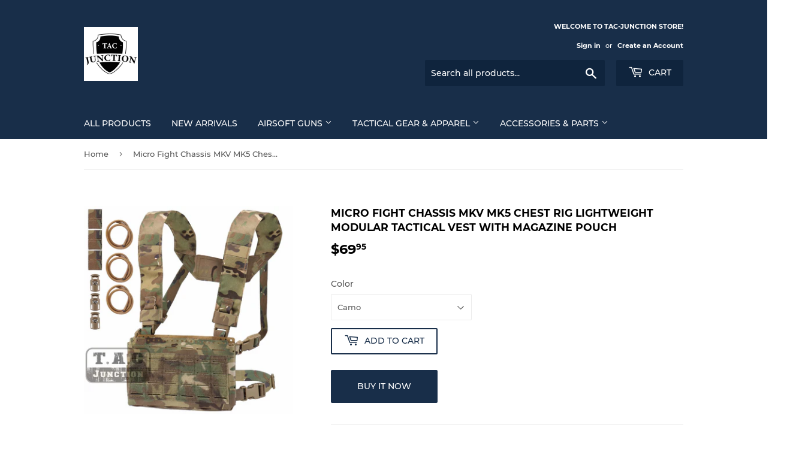

--- FILE ---
content_type: text/html; charset=utf-8
request_url: https://shop.tac-junction.com/products/micro-fight-chassis-mkv-mk5-chest-rig-lightweight-modular-tactical-vest-with-magazine-pouch
body_size: 21868
content:
<!doctype html>
<html class="no-touch no-js" lang="en">
<head>
  <script>(function(H){H.className=H.className.replace(/\bno-js\b/,'js')})(document.documentElement)</script>
  <!-- Basic page needs ================================================== -->
  <meta charset="utf-8">
  <meta http-equiv="X-UA-Compatible" content="IE=edge,chrome=1">

  
  <link rel="shortcut icon" href="//shop.tac-junction.com/cdn/shop/files/4_b9048d89-9ec3-4f43-8a91-5d2f81efd018_32x32.jpg?v=1657513238" type="image/png" />
  

  <!-- Title and description ================================================== -->
  <title>
  Micro Fight Chassis MKV MK5 Chest Rig Lightweight Modular &ndash; tac-junction
  </title>

  
    <meta name="description" content="Micro Fight Chassis MKV MK5 Chest Rig made from nylon, adjustable for various users, standalone or modular, with multiple magazine and gear storage.">
  

  <!-- Product meta ================================================== -->
  <!-- /snippets/social-meta-tags.liquid -->




<meta property="og:site_name" content="tac-junction">
<meta property="og:url" content="https://shop.tac-junction.com/products/micro-fight-chassis-mkv-mk5-chest-rig-lightweight-modular-tactical-vest-with-magazine-pouch">
<meta property="og:title" content="Micro Fight Chassis MKV MK5 Chest Rig Lightweight Modular">
<meta property="og:type" content="product">
<meta property="og:description" content="Micro Fight Chassis MKV MK5 Chest Rig made from nylon, adjustable for various users, standalone or modular, with multiple magazine and gear storage.">

  <meta property="og:price:amount" content="59.95">
  <meta property="og:price:currency" content="USD">

<meta property="og:image" content="http://shop.tac-junction.com/cdn/shop/files/CP-_7_1200x1200.jpg?v=1694159700"><meta property="og:image" content="http://shop.tac-junction.com/cdn/shop/files/CP-_1_1200x1200.jpg?v=1694159700"><meta property="og:image" content="http://shop.tac-junction.com/cdn/shop/files/CP-_2_1200x1200.jpg?v=1694159700">
<meta property="og:image:secure_url" content="https://shop.tac-junction.com/cdn/shop/files/CP-_7_1200x1200.jpg?v=1694159700"><meta property="og:image:secure_url" content="https://shop.tac-junction.com/cdn/shop/files/CP-_1_1200x1200.jpg?v=1694159700"><meta property="og:image:secure_url" content="https://shop.tac-junction.com/cdn/shop/files/CP-_2_1200x1200.jpg?v=1694159700">


<meta name="twitter:card" content="summary_large_image">
<meta name="twitter:title" content="Micro Fight Chassis MKV MK5 Chest Rig Lightweight Modular">
<meta name="twitter:description" content="Micro Fight Chassis MKV MK5 Chest Rig made from nylon, adjustable for various users, standalone or modular, with multiple magazine and gear storage.">


  <!-- CSS3 variables ================================================== -->
  <style data-shopify>
  :root {
    --color-body-text: #585858;
    --color-body: #fff;
  }
</style>


  <!-- Helpers ================================================== -->
  <link rel="canonical" href="https://shop.tac-junction.com/products/micro-fight-chassis-mkv-mk5-chest-rig-lightweight-modular-tactical-vest-with-magazine-pouch">
  <meta name="viewport" content="width=device-width,initial-scale=1">

  <!-- CSS ================================================== -->
  <link href="//shop.tac-junction.com/cdn/shop/t/14/assets/theme.scss.css?v=108577759825583243381719886248" rel="stylesheet" type="text/css" media="all" />

  <script>

    var moneyFormat = '${{amount}}';

    var theme = {
      strings:{
        product:{
          unavailable: "Unavailable",
          will_be_in_stock_after:"Will be in stock after [date]",
          only_left:"Only 1 left!",
          unitPrice: "Unit price",
          unitPriceSeparator: "per"
        },
        navigation:{
          more_link: "More"
        },
        map:{
          addressError: "Error looking up that address",
          addressNoResults: "No results for that address",
          addressQueryLimit: "You have exceeded the Google API usage limit. Consider upgrading to a \u003ca href=\"https:\/\/developers.google.com\/maps\/premium\/usage-limits\"\u003ePremium Plan\u003c\/a\u003e.",
          authError: "There was a problem authenticating your Google Maps API Key."
        }
      },
      settings:{
        cartType: "modal"
      }
    };</script>

  <!-- Header hook for plugins ================================================== -->
  <script>window.performance && window.performance.mark && window.performance.mark('shopify.content_for_header.start');</script><meta id="shopify-digital-wallet" name="shopify-digital-wallet" content="/62848499956/digital_wallets/dialog">
<meta name="shopify-checkout-api-token" content="f3c3e1093c16fc9d9e786d3f30bb70fb">
<meta id="in-context-paypal-metadata" data-shop-id="62848499956" data-venmo-supported="false" data-environment="production" data-locale="en_US" data-paypal-v4="true" data-currency="USD">
<link rel="alternate" type="application/json+oembed" href="https://shop.tac-junction.com/products/micro-fight-chassis-mkv-mk5-chest-rig-lightweight-modular-tactical-vest-with-magazine-pouch.oembed">
<script async="async" src="/checkouts/internal/preloads.js?locale=en-US"></script>
<script id="shopify-features" type="application/json">{"accessToken":"f3c3e1093c16fc9d9e786d3f30bb70fb","betas":["rich-media-storefront-analytics"],"domain":"shop.tac-junction.com","predictiveSearch":true,"shopId":62848499956,"locale":"en"}</script>
<script>var Shopify = Shopify || {};
Shopify.shop = "tac-junction.myshopify.com";
Shopify.locale = "en";
Shopify.currency = {"active":"USD","rate":"1.0"};
Shopify.country = "US";
Shopify.theme = {"name":"Supply","id":134390972660,"schema_name":"Supply","schema_version":"9.5.3","theme_store_id":679,"role":"main"};
Shopify.theme.handle = "null";
Shopify.theme.style = {"id":null,"handle":null};
Shopify.cdnHost = "shop.tac-junction.com/cdn";
Shopify.routes = Shopify.routes || {};
Shopify.routes.root = "/";</script>
<script type="module">!function(o){(o.Shopify=o.Shopify||{}).modules=!0}(window);</script>
<script>!function(o){function n(){var o=[];function n(){o.push(Array.prototype.slice.apply(arguments))}return n.q=o,n}var t=o.Shopify=o.Shopify||{};t.loadFeatures=n(),t.autoloadFeatures=n()}(window);</script>
<script id="shop-js-analytics" type="application/json">{"pageType":"product"}</script>
<script defer="defer" async type="module" src="//shop.tac-junction.com/cdn/shopifycloud/shop-js/modules/v2/client.init-shop-cart-sync_IZsNAliE.en.esm.js"></script>
<script defer="defer" async type="module" src="//shop.tac-junction.com/cdn/shopifycloud/shop-js/modules/v2/chunk.common_0OUaOowp.esm.js"></script>
<script type="module">
  await import("//shop.tac-junction.com/cdn/shopifycloud/shop-js/modules/v2/client.init-shop-cart-sync_IZsNAliE.en.esm.js");
await import("//shop.tac-junction.com/cdn/shopifycloud/shop-js/modules/v2/chunk.common_0OUaOowp.esm.js");

  window.Shopify.SignInWithShop?.initShopCartSync?.({"fedCMEnabled":true,"windoidEnabled":true});

</script>
<script id="__st">var __st={"a":62848499956,"offset":28800,"reqid":"96c369cf-b9e0-4fc2-a597-ebe5f0016182-1768505525","pageurl":"shop.tac-junction.com\/products\/micro-fight-chassis-mkv-mk5-chest-rig-lightweight-modular-tactical-vest-with-magazine-pouch","u":"572f36364c97","p":"product","rtyp":"product","rid":8190647992564};</script>
<script>window.ShopifyPaypalV4VisibilityTracking = true;</script>
<script id="captcha-bootstrap">!function(){'use strict';const t='contact',e='account',n='new_comment',o=[[t,t],['blogs',n],['comments',n],[t,'customer']],c=[[e,'customer_login'],[e,'guest_login'],[e,'recover_customer_password'],[e,'create_customer']],r=t=>t.map((([t,e])=>`form[action*='/${t}']:not([data-nocaptcha='true']) input[name='form_type'][value='${e}']`)).join(','),a=t=>()=>t?[...document.querySelectorAll(t)].map((t=>t.form)):[];function s(){const t=[...o],e=r(t);return a(e)}const i='password',u='form_key',d=['recaptcha-v3-token','g-recaptcha-response','h-captcha-response',i],f=()=>{try{return window.sessionStorage}catch{return}},m='__shopify_v',_=t=>t.elements[u];function p(t,e,n=!1){try{const o=window.sessionStorage,c=JSON.parse(o.getItem(e)),{data:r}=function(t){const{data:e,action:n}=t;return t[m]||n?{data:e,action:n}:{data:t,action:n}}(c);for(const[e,n]of Object.entries(r))t.elements[e]&&(t.elements[e].value=n);n&&o.removeItem(e)}catch(o){console.error('form repopulation failed',{error:o})}}const l='form_type',E='cptcha';function T(t){t.dataset[E]=!0}const w=window,h=w.document,L='Shopify',v='ce_forms',y='captcha';let A=!1;((t,e)=>{const n=(g='f06e6c50-85a8-45c8-87d0-21a2b65856fe',I='https://cdn.shopify.com/shopifycloud/storefront-forms-hcaptcha/ce_storefront_forms_captcha_hcaptcha.v1.5.2.iife.js',D={infoText:'Protected by hCaptcha',privacyText:'Privacy',termsText:'Terms'},(t,e,n)=>{const o=w[L][v],c=o.bindForm;if(c)return c(t,g,e,D).then(n);var r;o.q.push([[t,g,e,D],n]),r=I,A||(h.body.append(Object.assign(h.createElement('script'),{id:'captcha-provider',async:!0,src:r})),A=!0)});var g,I,D;w[L]=w[L]||{},w[L][v]=w[L][v]||{},w[L][v].q=[],w[L][y]=w[L][y]||{},w[L][y].protect=function(t,e){n(t,void 0,e),T(t)},Object.freeze(w[L][y]),function(t,e,n,w,h,L){const[v,y,A,g]=function(t,e,n){const i=e?o:[],u=t?c:[],d=[...i,...u],f=r(d),m=r(i),_=r(d.filter((([t,e])=>n.includes(e))));return[a(f),a(m),a(_),s()]}(w,h,L),I=t=>{const e=t.target;return e instanceof HTMLFormElement?e:e&&e.form},D=t=>v().includes(t);t.addEventListener('submit',(t=>{const e=I(t);if(!e)return;const n=D(e)&&!e.dataset.hcaptchaBound&&!e.dataset.recaptchaBound,o=_(e),c=g().includes(e)&&(!o||!o.value);(n||c)&&t.preventDefault(),c&&!n&&(function(t){try{if(!f())return;!function(t){const e=f();if(!e)return;const n=_(t);if(!n)return;const o=n.value;o&&e.removeItem(o)}(t);const e=Array.from(Array(32),(()=>Math.random().toString(36)[2])).join('');!function(t,e){_(t)||t.append(Object.assign(document.createElement('input'),{type:'hidden',name:u})),t.elements[u].value=e}(t,e),function(t,e){const n=f();if(!n)return;const o=[...t.querySelectorAll(`input[type='${i}']`)].map((({name:t})=>t)),c=[...d,...o],r={};for(const[a,s]of new FormData(t).entries())c.includes(a)||(r[a]=s);n.setItem(e,JSON.stringify({[m]:1,action:t.action,data:r}))}(t,e)}catch(e){console.error('failed to persist form',e)}}(e),e.submit())}));const S=(t,e)=>{t&&!t.dataset[E]&&(n(t,e.some((e=>e===t))),T(t))};for(const o of['focusin','change'])t.addEventListener(o,(t=>{const e=I(t);D(e)&&S(e,y())}));const B=e.get('form_key'),M=e.get(l),P=B&&M;t.addEventListener('DOMContentLoaded',(()=>{const t=y();if(P)for(const e of t)e.elements[l].value===M&&p(e,B);[...new Set([...A(),...v().filter((t=>'true'===t.dataset.shopifyCaptcha))])].forEach((e=>S(e,t)))}))}(h,new URLSearchParams(w.location.search),n,t,e,['guest_login'])})(!0,!0)}();</script>
<script integrity="sha256-4kQ18oKyAcykRKYeNunJcIwy7WH5gtpwJnB7kiuLZ1E=" data-source-attribution="shopify.loadfeatures" defer="defer" src="//shop.tac-junction.com/cdn/shopifycloud/storefront/assets/storefront/load_feature-a0a9edcb.js" crossorigin="anonymous"></script>
<script data-source-attribution="shopify.dynamic_checkout.dynamic.init">var Shopify=Shopify||{};Shopify.PaymentButton=Shopify.PaymentButton||{isStorefrontPortableWallets:!0,init:function(){window.Shopify.PaymentButton.init=function(){};var t=document.createElement("script");t.src="https://shop.tac-junction.com/cdn/shopifycloud/portable-wallets/latest/portable-wallets.en.js",t.type="module",document.head.appendChild(t)}};
</script>
<script data-source-attribution="shopify.dynamic_checkout.buyer_consent">
  function portableWalletsHideBuyerConsent(e){var t=document.getElementById("shopify-buyer-consent"),n=document.getElementById("shopify-subscription-policy-button");t&&n&&(t.classList.add("hidden"),t.setAttribute("aria-hidden","true"),n.removeEventListener("click",e))}function portableWalletsShowBuyerConsent(e){var t=document.getElementById("shopify-buyer-consent"),n=document.getElementById("shopify-subscription-policy-button");t&&n&&(t.classList.remove("hidden"),t.removeAttribute("aria-hidden"),n.addEventListener("click",e))}window.Shopify?.PaymentButton&&(window.Shopify.PaymentButton.hideBuyerConsent=portableWalletsHideBuyerConsent,window.Shopify.PaymentButton.showBuyerConsent=portableWalletsShowBuyerConsent);
</script>
<script>
  function portableWalletsCleanup(e){e&&e.src&&console.error("Failed to load portable wallets script "+e.src);var t=document.querySelectorAll("shopify-accelerated-checkout .shopify-payment-button__skeleton, shopify-accelerated-checkout-cart .wallet-cart-button__skeleton"),e=document.getElementById("shopify-buyer-consent");for(let e=0;e<t.length;e++)t[e].remove();e&&e.remove()}function portableWalletsNotLoadedAsModule(e){e instanceof ErrorEvent&&"string"==typeof e.message&&e.message.includes("import.meta")&&"string"==typeof e.filename&&e.filename.includes("portable-wallets")&&(window.removeEventListener("error",portableWalletsNotLoadedAsModule),window.Shopify.PaymentButton.failedToLoad=e,"loading"===document.readyState?document.addEventListener("DOMContentLoaded",window.Shopify.PaymentButton.init):window.Shopify.PaymentButton.init())}window.addEventListener("error",portableWalletsNotLoadedAsModule);
</script>

<script type="module" src="https://shop.tac-junction.com/cdn/shopifycloud/portable-wallets/latest/portable-wallets.en.js" onError="portableWalletsCleanup(this)" crossorigin="anonymous"></script>
<script nomodule>
  document.addEventListener("DOMContentLoaded", portableWalletsCleanup);
</script>

<link id="shopify-accelerated-checkout-styles" rel="stylesheet" media="screen" href="https://shop.tac-junction.com/cdn/shopifycloud/portable-wallets/latest/accelerated-checkout-backwards-compat.css" crossorigin="anonymous">
<style id="shopify-accelerated-checkout-cart">
        #shopify-buyer-consent {
  margin-top: 1em;
  display: inline-block;
  width: 100%;
}

#shopify-buyer-consent.hidden {
  display: none;
}

#shopify-subscription-policy-button {
  background: none;
  border: none;
  padding: 0;
  text-decoration: underline;
  font-size: inherit;
  cursor: pointer;
}

#shopify-subscription-policy-button::before {
  box-shadow: none;
}

      </style>

<script>window.performance && window.performance.mark && window.performance.mark('shopify.content_for_header.end');</script>

  
  

  <script src="//shop.tac-junction.com/cdn/shop/t/14/assets/jquery-2.2.3.min.js?v=58211863146907186831659077552" type="text/javascript"></script>

  <script src="//shop.tac-junction.com/cdn/shop/t/14/assets/lazysizes.min.js?v=8147953233334221341659077552" async="async"></script>
  <script src="//shop.tac-junction.com/cdn/shop/t/14/assets/vendor.js?v=106177282645720727331659077552" defer="defer"></script>
  <script src="//shop.tac-junction.com/cdn/shop/t/14/assets/theme.js?v=8756856857736833641659077563" defer="defer"></script>


<link href="https://monorail-edge.shopifysvc.com" rel="dns-prefetch">
<script>(function(){if ("sendBeacon" in navigator && "performance" in window) {try {var session_token_from_headers = performance.getEntriesByType('navigation')[0].serverTiming.find(x => x.name == '_s').description;} catch {var session_token_from_headers = undefined;}var session_cookie_matches = document.cookie.match(/_shopify_s=([^;]*)/);var session_token_from_cookie = session_cookie_matches && session_cookie_matches.length === 2 ? session_cookie_matches[1] : "";var session_token = session_token_from_headers || session_token_from_cookie || "";function handle_abandonment_event(e) {var entries = performance.getEntries().filter(function(entry) {return /monorail-edge.shopifysvc.com/.test(entry.name);});if (!window.abandonment_tracked && entries.length === 0) {window.abandonment_tracked = true;var currentMs = Date.now();var navigation_start = performance.timing.navigationStart;var payload = {shop_id: 62848499956,url: window.location.href,navigation_start,duration: currentMs - navigation_start,session_token,page_type: "product"};window.navigator.sendBeacon("https://monorail-edge.shopifysvc.com/v1/produce", JSON.stringify({schema_id: "online_store_buyer_site_abandonment/1.1",payload: payload,metadata: {event_created_at_ms: currentMs,event_sent_at_ms: currentMs}}));}}window.addEventListener('pagehide', handle_abandonment_event);}}());</script>
<script id="web-pixels-manager-setup">(function e(e,d,r,n,o){if(void 0===o&&(o={}),!Boolean(null===(a=null===(i=window.Shopify)||void 0===i?void 0:i.analytics)||void 0===a?void 0:a.replayQueue)){var i,a;window.Shopify=window.Shopify||{};var t=window.Shopify;t.analytics=t.analytics||{};var s=t.analytics;s.replayQueue=[],s.publish=function(e,d,r){return s.replayQueue.push([e,d,r]),!0};try{self.performance.mark("wpm:start")}catch(e){}var l=function(){var e={modern:/Edge?\/(1{2}[4-9]|1[2-9]\d|[2-9]\d{2}|\d{4,})\.\d+(\.\d+|)|Firefox\/(1{2}[4-9]|1[2-9]\d|[2-9]\d{2}|\d{4,})\.\d+(\.\d+|)|Chrom(ium|e)\/(9{2}|\d{3,})\.\d+(\.\d+|)|(Maci|X1{2}).+ Version\/(15\.\d+|(1[6-9]|[2-9]\d|\d{3,})\.\d+)([,.]\d+|)( \(\w+\)|)( Mobile\/\w+|) Safari\/|Chrome.+OPR\/(9{2}|\d{3,})\.\d+\.\d+|(CPU[ +]OS|iPhone[ +]OS|CPU[ +]iPhone|CPU IPhone OS|CPU iPad OS)[ +]+(15[._]\d+|(1[6-9]|[2-9]\d|\d{3,})[._]\d+)([._]\d+|)|Android:?[ /-](13[3-9]|1[4-9]\d|[2-9]\d{2}|\d{4,})(\.\d+|)(\.\d+|)|Android.+Firefox\/(13[5-9]|1[4-9]\d|[2-9]\d{2}|\d{4,})\.\d+(\.\d+|)|Android.+Chrom(ium|e)\/(13[3-9]|1[4-9]\d|[2-9]\d{2}|\d{4,})\.\d+(\.\d+|)|SamsungBrowser\/([2-9]\d|\d{3,})\.\d+/,legacy:/Edge?\/(1[6-9]|[2-9]\d|\d{3,})\.\d+(\.\d+|)|Firefox\/(5[4-9]|[6-9]\d|\d{3,})\.\d+(\.\d+|)|Chrom(ium|e)\/(5[1-9]|[6-9]\d|\d{3,})\.\d+(\.\d+|)([\d.]+$|.*Safari\/(?![\d.]+ Edge\/[\d.]+$))|(Maci|X1{2}).+ Version\/(10\.\d+|(1[1-9]|[2-9]\d|\d{3,})\.\d+)([,.]\d+|)( \(\w+\)|)( Mobile\/\w+|) Safari\/|Chrome.+OPR\/(3[89]|[4-9]\d|\d{3,})\.\d+\.\d+|(CPU[ +]OS|iPhone[ +]OS|CPU[ +]iPhone|CPU IPhone OS|CPU iPad OS)[ +]+(10[._]\d+|(1[1-9]|[2-9]\d|\d{3,})[._]\d+)([._]\d+|)|Android:?[ /-](13[3-9]|1[4-9]\d|[2-9]\d{2}|\d{4,})(\.\d+|)(\.\d+|)|Mobile Safari.+OPR\/([89]\d|\d{3,})\.\d+\.\d+|Android.+Firefox\/(13[5-9]|1[4-9]\d|[2-9]\d{2}|\d{4,})\.\d+(\.\d+|)|Android.+Chrom(ium|e)\/(13[3-9]|1[4-9]\d|[2-9]\d{2}|\d{4,})\.\d+(\.\d+|)|Android.+(UC? ?Browser|UCWEB|U3)[ /]?(15\.([5-9]|\d{2,})|(1[6-9]|[2-9]\d|\d{3,})\.\d+)\.\d+|SamsungBrowser\/(5\.\d+|([6-9]|\d{2,})\.\d+)|Android.+MQ{2}Browser\/(14(\.(9|\d{2,})|)|(1[5-9]|[2-9]\d|\d{3,})(\.\d+|))(\.\d+|)|K[Aa][Ii]OS\/(3\.\d+|([4-9]|\d{2,})\.\d+)(\.\d+|)/},d=e.modern,r=e.legacy,n=navigator.userAgent;return n.match(d)?"modern":n.match(r)?"legacy":"unknown"}(),u="modern"===l?"modern":"legacy",c=(null!=n?n:{modern:"",legacy:""})[u],f=function(e){return[e.baseUrl,"/wpm","/b",e.hashVersion,"modern"===e.buildTarget?"m":"l",".js"].join("")}({baseUrl:d,hashVersion:r,buildTarget:u}),m=function(e){var d=e.version,r=e.bundleTarget,n=e.surface,o=e.pageUrl,i=e.monorailEndpoint;return{emit:function(e){var a=e.status,t=e.errorMsg,s=(new Date).getTime(),l=JSON.stringify({metadata:{event_sent_at_ms:s},events:[{schema_id:"web_pixels_manager_load/3.1",payload:{version:d,bundle_target:r,page_url:o,status:a,surface:n,error_msg:t},metadata:{event_created_at_ms:s}}]});if(!i)return console&&console.warn&&console.warn("[Web Pixels Manager] No Monorail endpoint provided, skipping logging."),!1;try{return self.navigator.sendBeacon.bind(self.navigator)(i,l)}catch(e){}var u=new XMLHttpRequest;try{return u.open("POST",i,!0),u.setRequestHeader("Content-Type","text/plain"),u.send(l),!0}catch(e){return console&&console.warn&&console.warn("[Web Pixels Manager] Got an unhandled error while logging to Monorail."),!1}}}}({version:r,bundleTarget:l,surface:e.surface,pageUrl:self.location.href,monorailEndpoint:e.monorailEndpoint});try{o.browserTarget=l,function(e){var d=e.src,r=e.async,n=void 0===r||r,o=e.onload,i=e.onerror,a=e.sri,t=e.scriptDataAttributes,s=void 0===t?{}:t,l=document.createElement("script"),u=document.querySelector("head"),c=document.querySelector("body");if(l.async=n,l.src=d,a&&(l.integrity=a,l.crossOrigin="anonymous"),s)for(var f in s)if(Object.prototype.hasOwnProperty.call(s,f))try{l.dataset[f]=s[f]}catch(e){}if(o&&l.addEventListener("load",o),i&&l.addEventListener("error",i),u)u.appendChild(l);else{if(!c)throw new Error("Did not find a head or body element to append the script");c.appendChild(l)}}({src:f,async:!0,onload:function(){if(!function(){var e,d;return Boolean(null===(d=null===(e=window.Shopify)||void 0===e?void 0:e.analytics)||void 0===d?void 0:d.initialized)}()){var d=window.webPixelsManager.init(e)||void 0;if(d){var r=window.Shopify.analytics;r.replayQueue.forEach((function(e){var r=e[0],n=e[1],o=e[2];d.publishCustomEvent(r,n,o)})),r.replayQueue=[],r.publish=d.publishCustomEvent,r.visitor=d.visitor,r.initialized=!0}}},onerror:function(){return m.emit({status:"failed",errorMsg:"".concat(f," has failed to load")})},sri:function(e){var d=/^sha384-[A-Za-z0-9+/=]+$/;return"string"==typeof e&&d.test(e)}(c)?c:"",scriptDataAttributes:o}),m.emit({status:"loading"})}catch(e){m.emit({status:"failed",errorMsg:(null==e?void 0:e.message)||"Unknown error"})}}})({shopId: 62848499956,storefrontBaseUrl: "https://shop.tac-junction.com",extensionsBaseUrl: "https://extensions.shopifycdn.com/cdn/shopifycloud/web-pixels-manager",monorailEndpoint: "https://monorail-edge.shopifysvc.com/unstable/produce_batch",surface: "storefront-renderer",enabledBetaFlags: ["2dca8a86"],webPixelsConfigList: [{"id":"shopify-app-pixel","configuration":"{}","eventPayloadVersion":"v1","runtimeContext":"STRICT","scriptVersion":"0450","apiClientId":"shopify-pixel","type":"APP","privacyPurposes":["ANALYTICS","MARKETING"]},{"id":"shopify-custom-pixel","eventPayloadVersion":"v1","runtimeContext":"LAX","scriptVersion":"0450","apiClientId":"shopify-pixel","type":"CUSTOM","privacyPurposes":["ANALYTICS","MARKETING"]}],isMerchantRequest: false,initData: {"shop":{"name":"tac-junction","paymentSettings":{"currencyCode":"USD"},"myshopifyDomain":"tac-junction.myshopify.com","countryCode":"CN","storefrontUrl":"https:\/\/shop.tac-junction.com"},"customer":null,"cart":null,"checkout":null,"productVariants":[{"price":{"amount":69.95,"currencyCode":"USD"},"product":{"title":"Micro Fight Chassis MKV MK5 Chest Rig Lightweight Modular Tactical Vest With Magazine Pouch","vendor":"tac-junction","id":"8190647992564","untranslatedTitle":"Micro Fight Chassis MKV MK5 Chest Rig Lightweight Modular Tactical Vest With Magazine Pouch","url":"\/products\/micro-fight-chassis-mkv-mk5-chest-rig-lightweight-modular-tactical-vest-with-magazine-pouch","type":"Chest Rigs"},"id":"44124372893940","image":{"src":"\/\/shop.tac-junction.com\/cdn\/shop\/files\/CP-_7.jpg?v=1694159700"},"sku":"","title":"Camo","untranslatedTitle":"Camo"},{"price":{"amount":69.95,"currencyCode":"USD"},"product":{"title":"Micro Fight Chassis MKV MK5 Chest Rig Lightweight Modular Tactical Vest With Magazine Pouch","vendor":"tac-junction","id":"8190647992564","untranslatedTitle":"Micro Fight Chassis MKV MK5 Chest Rig Lightweight Modular Tactical Vest With Magazine Pouch","url":"\/products\/micro-fight-chassis-mkv-mk5-chest-rig-lightweight-modular-tactical-vest-with-magazine-pouch","type":"Chest Rigs"},"id":"44124404678900","image":{"src":"\/\/shop.tac-junction.com\/cdn\/shop\/files\/BCP-_7.jpg?v=1694159700"},"sku":"","title":"Camo Black","untranslatedTitle":"Camo Black"},{"price":{"amount":59.95,"currencyCode":"USD"},"product":{"title":"Micro Fight Chassis MKV MK5 Chest Rig Lightweight Modular Tactical Vest With Magazine Pouch","vendor":"tac-junction","id":"8190647992564","untranslatedTitle":"Micro Fight Chassis MKV MK5 Chest Rig Lightweight Modular Tactical Vest With Magazine Pouch","url":"\/products\/micro-fight-chassis-mkv-mk5-chest-rig-lightweight-modular-tactical-vest-with-magazine-pouch","type":"Chest Rigs"},"id":"44124372926708","image":{"src":"\/\/shop.tac-junction.com\/cdn\/shop\/files\/BLK-_7.jpg?v=1694159700"},"sku":"","title":"Black","untranslatedTitle":"Black"},{"price":{"amount":59.95,"currencyCode":"USD"},"product":{"title":"Micro Fight Chassis MKV MK5 Chest Rig Lightweight Modular Tactical Vest With Magazine Pouch","vendor":"tac-junction","id":"8190647992564","untranslatedTitle":"Micro Fight Chassis MKV MK5 Chest Rig Lightweight Modular Tactical Vest With Magazine Pouch","url":"\/products\/micro-fight-chassis-mkv-mk5-chest-rig-lightweight-modular-tactical-vest-with-magazine-pouch","type":"Chest Rigs"},"id":"44124372959476","image":{"src":"\/\/shop.tac-junction.com\/cdn\/shop\/files\/CB-_7.jpg?v=1694159700"},"sku":"","title":"Coyote Brown","untranslatedTitle":"Coyote Brown"},{"price":{"amount":59.95,"currencyCode":"USD"},"product":{"title":"Micro Fight Chassis MKV MK5 Chest Rig Lightweight Modular Tactical Vest With Magazine Pouch","vendor":"tac-junction","id":"8190647992564","untranslatedTitle":"Micro Fight Chassis MKV MK5 Chest Rig Lightweight Modular Tactical Vest With Magazine Pouch","url":"\/products\/micro-fight-chassis-mkv-mk5-chest-rig-lightweight-modular-tactical-vest-with-magazine-pouch","type":"Chest Rigs"},"id":"44124372992244","image":{"src":"\/\/shop.tac-junction.com\/cdn\/shop\/files\/RG_7.jpg?v=1694159700"},"sku":"","title":"Ranger Green","untranslatedTitle":"Ranger Green"},{"price":{"amount":59.95,"currencyCode":"USD"},"product":{"title":"Micro Fight Chassis MKV MK5 Chest Rig Lightweight Modular Tactical Vest With Magazine Pouch","vendor":"tac-junction","id":"8190647992564","untranslatedTitle":"Micro Fight Chassis MKV MK5 Chest Rig Lightweight Modular Tactical Vest With Magazine Pouch","url":"\/products\/micro-fight-chassis-mkv-mk5-chest-rig-lightweight-modular-tactical-vest-with-magazine-pouch","type":"Chest Rigs"},"id":"44124404711668","image":{"src":"\/\/shop.tac-junction.com\/cdn\/shop\/files\/WG_7.jpg?v=1694159700"},"sku":"","title":"Wolf Grey","untranslatedTitle":"Wolf Grey"}],"purchasingCompany":null},},"https://shop.tac-junction.com/cdn","fcfee988w5aeb613cpc8e4bc33m6693e112",{"modern":"","legacy":""},{"shopId":"62848499956","storefrontBaseUrl":"https:\/\/shop.tac-junction.com","extensionBaseUrl":"https:\/\/extensions.shopifycdn.com\/cdn\/shopifycloud\/web-pixels-manager","surface":"storefront-renderer","enabledBetaFlags":"[\"2dca8a86\"]","isMerchantRequest":"false","hashVersion":"fcfee988w5aeb613cpc8e4bc33m6693e112","publish":"custom","events":"[[\"page_viewed\",{}],[\"product_viewed\",{\"productVariant\":{\"price\":{\"amount\":69.95,\"currencyCode\":\"USD\"},\"product\":{\"title\":\"Micro Fight Chassis MKV MK5 Chest Rig Lightweight Modular Tactical Vest With Magazine Pouch\",\"vendor\":\"tac-junction\",\"id\":\"8190647992564\",\"untranslatedTitle\":\"Micro Fight Chassis MKV MK5 Chest Rig Lightweight Modular Tactical Vest With Magazine Pouch\",\"url\":\"\/products\/micro-fight-chassis-mkv-mk5-chest-rig-lightweight-modular-tactical-vest-with-magazine-pouch\",\"type\":\"Chest Rigs\"},\"id\":\"44124372893940\",\"image\":{\"src\":\"\/\/shop.tac-junction.com\/cdn\/shop\/files\/CP-_7.jpg?v=1694159700\"},\"sku\":\"\",\"title\":\"Camo\",\"untranslatedTitle\":\"Camo\"}}]]"});</script><script>
  window.ShopifyAnalytics = window.ShopifyAnalytics || {};
  window.ShopifyAnalytics.meta = window.ShopifyAnalytics.meta || {};
  window.ShopifyAnalytics.meta.currency = 'USD';
  var meta = {"product":{"id":8190647992564,"gid":"gid:\/\/shopify\/Product\/8190647992564","vendor":"tac-junction","type":"Chest Rigs","handle":"micro-fight-chassis-mkv-mk5-chest-rig-lightweight-modular-tactical-vest-with-magazine-pouch","variants":[{"id":44124372893940,"price":6995,"name":"Micro Fight Chassis MKV MK5 Chest Rig Lightweight Modular Tactical Vest With Magazine Pouch - Camo","public_title":"Camo","sku":""},{"id":44124404678900,"price":6995,"name":"Micro Fight Chassis MKV MK5 Chest Rig Lightweight Modular Tactical Vest With Magazine Pouch - Camo Black","public_title":"Camo Black","sku":""},{"id":44124372926708,"price":5995,"name":"Micro Fight Chassis MKV MK5 Chest Rig Lightweight Modular Tactical Vest With Magazine Pouch - Black","public_title":"Black","sku":""},{"id":44124372959476,"price":5995,"name":"Micro Fight Chassis MKV MK5 Chest Rig Lightweight Modular Tactical Vest With Magazine Pouch - Coyote Brown","public_title":"Coyote Brown","sku":""},{"id":44124372992244,"price":5995,"name":"Micro Fight Chassis MKV MK5 Chest Rig Lightweight Modular Tactical Vest With Magazine Pouch - Ranger Green","public_title":"Ranger Green","sku":""},{"id":44124404711668,"price":5995,"name":"Micro Fight Chassis MKV MK5 Chest Rig Lightweight Modular Tactical Vest With Magazine Pouch - Wolf Grey","public_title":"Wolf Grey","sku":""}],"remote":false},"page":{"pageType":"product","resourceType":"product","resourceId":8190647992564,"requestId":"96c369cf-b9e0-4fc2-a597-ebe5f0016182-1768505525"}};
  for (var attr in meta) {
    window.ShopifyAnalytics.meta[attr] = meta[attr];
  }
</script>
<script class="analytics">
  (function () {
    var customDocumentWrite = function(content) {
      var jquery = null;

      if (window.jQuery) {
        jquery = window.jQuery;
      } else if (window.Checkout && window.Checkout.$) {
        jquery = window.Checkout.$;
      }

      if (jquery) {
        jquery('body').append(content);
      }
    };

    var hasLoggedConversion = function(token) {
      if (token) {
        return document.cookie.indexOf('loggedConversion=' + token) !== -1;
      }
      return false;
    }

    var setCookieIfConversion = function(token) {
      if (token) {
        var twoMonthsFromNow = new Date(Date.now());
        twoMonthsFromNow.setMonth(twoMonthsFromNow.getMonth() + 2);

        document.cookie = 'loggedConversion=' + token + '; expires=' + twoMonthsFromNow;
      }
    }

    var trekkie = window.ShopifyAnalytics.lib = window.trekkie = window.trekkie || [];
    if (trekkie.integrations) {
      return;
    }
    trekkie.methods = [
      'identify',
      'page',
      'ready',
      'track',
      'trackForm',
      'trackLink'
    ];
    trekkie.factory = function(method) {
      return function() {
        var args = Array.prototype.slice.call(arguments);
        args.unshift(method);
        trekkie.push(args);
        return trekkie;
      };
    };
    for (var i = 0; i < trekkie.methods.length; i++) {
      var key = trekkie.methods[i];
      trekkie[key] = trekkie.factory(key);
    }
    trekkie.load = function(config) {
      trekkie.config = config || {};
      trekkie.config.initialDocumentCookie = document.cookie;
      var first = document.getElementsByTagName('script')[0];
      var script = document.createElement('script');
      script.type = 'text/javascript';
      script.onerror = function(e) {
        var scriptFallback = document.createElement('script');
        scriptFallback.type = 'text/javascript';
        scriptFallback.onerror = function(error) {
                var Monorail = {
      produce: function produce(monorailDomain, schemaId, payload) {
        var currentMs = new Date().getTime();
        var event = {
          schema_id: schemaId,
          payload: payload,
          metadata: {
            event_created_at_ms: currentMs,
            event_sent_at_ms: currentMs
          }
        };
        return Monorail.sendRequest("https://" + monorailDomain + "/v1/produce", JSON.stringify(event));
      },
      sendRequest: function sendRequest(endpointUrl, payload) {
        // Try the sendBeacon API
        if (window && window.navigator && typeof window.navigator.sendBeacon === 'function' && typeof window.Blob === 'function' && !Monorail.isIos12()) {
          var blobData = new window.Blob([payload], {
            type: 'text/plain'
          });

          if (window.navigator.sendBeacon(endpointUrl, blobData)) {
            return true;
          } // sendBeacon was not successful

        } // XHR beacon

        var xhr = new XMLHttpRequest();

        try {
          xhr.open('POST', endpointUrl);
          xhr.setRequestHeader('Content-Type', 'text/plain');
          xhr.send(payload);
        } catch (e) {
          console.log(e);
        }

        return false;
      },
      isIos12: function isIos12() {
        return window.navigator.userAgent.lastIndexOf('iPhone; CPU iPhone OS 12_') !== -1 || window.navigator.userAgent.lastIndexOf('iPad; CPU OS 12_') !== -1;
      }
    };
    Monorail.produce('monorail-edge.shopifysvc.com',
      'trekkie_storefront_load_errors/1.1',
      {shop_id: 62848499956,
      theme_id: 134390972660,
      app_name: "storefront",
      context_url: window.location.href,
      source_url: "//shop.tac-junction.com/cdn/s/trekkie.storefront.cd680fe47e6c39ca5d5df5f0a32d569bc48c0f27.min.js"});

        };
        scriptFallback.async = true;
        scriptFallback.src = '//shop.tac-junction.com/cdn/s/trekkie.storefront.cd680fe47e6c39ca5d5df5f0a32d569bc48c0f27.min.js';
        first.parentNode.insertBefore(scriptFallback, first);
      };
      script.async = true;
      script.src = '//shop.tac-junction.com/cdn/s/trekkie.storefront.cd680fe47e6c39ca5d5df5f0a32d569bc48c0f27.min.js';
      first.parentNode.insertBefore(script, first);
    };
    trekkie.load(
      {"Trekkie":{"appName":"storefront","development":false,"defaultAttributes":{"shopId":62848499956,"isMerchantRequest":null,"themeId":134390972660,"themeCityHash":"5268391977947937308","contentLanguage":"en","currency":"USD","eventMetadataId":"6ba11884-166f-497d-b3e8-ead3b9ebe729"},"isServerSideCookieWritingEnabled":true,"monorailRegion":"shop_domain","enabledBetaFlags":["65f19447"]},"Session Attribution":{},"S2S":{"facebookCapiEnabled":false,"source":"trekkie-storefront-renderer","apiClientId":580111}}
    );

    var loaded = false;
    trekkie.ready(function() {
      if (loaded) return;
      loaded = true;

      window.ShopifyAnalytics.lib = window.trekkie;

      var originalDocumentWrite = document.write;
      document.write = customDocumentWrite;
      try { window.ShopifyAnalytics.merchantGoogleAnalytics.call(this); } catch(error) {};
      document.write = originalDocumentWrite;

      window.ShopifyAnalytics.lib.page(null,{"pageType":"product","resourceType":"product","resourceId":8190647992564,"requestId":"96c369cf-b9e0-4fc2-a597-ebe5f0016182-1768505525","shopifyEmitted":true});

      var match = window.location.pathname.match(/checkouts\/(.+)\/(thank_you|post_purchase)/)
      var token = match? match[1]: undefined;
      if (!hasLoggedConversion(token)) {
        setCookieIfConversion(token);
        window.ShopifyAnalytics.lib.track("Viewed Product",{"currency":"USD","variantId":44124372893940,"productId":8190647992564,"productGid":"gid:\/\/shopify\/Product\/8190647992564","name":"Micro Fight Chassis MKV MK5 Chest Rig Lightweight Modular Tactical Vest With Magazine Pouch - Camo","price":"69.95","sku":"","brand":"tac-junction","variant":"Camo","category":"Chest Rigs","nonInteraction":true,"remote":false},undefined,undefined,{"shopifyEmitted":true});
      window.ShopifyAnalytics.lib.track("monorail:\/\/trekkie_storefront_viewed_product\/1.1",{"currency":"USD","variantId":44124372893940,"productId":8190647992564,"productGid":"gid:\/\/shopify\/Product\/8190647992564","name":"Micro Fight Chassis MKV MK5 Chest Rig Lightweight Modular Tactical Vest With Magazine Pouch - Camo","price":"69.95","sku":"","brand":"tac-junction","variant":"Camo","category":"Chest Rigs","nonInteraction":true,"remote":false,"referer":"https:\/\/shop.tac-junction.com\/products\/micro-fight-chassis-mkv-mk5-chest-rig-lightweight-modular-tactical-vest-with-magazine-pouch"});
      }
    });


        var eventsListenerScript = document.createElement('script');
        eventsListenerScript.async = true;
        eventsListenerScript.src = "//shop.tac-junction.com/cdn/shopifycloud/storefront/assets/shop_events_listener-3da45d37.js";
        document.getElementsByTagName('head')[0].appendChild(eventsListenerScript);

})();</script>
<script
  defer
  src="https://shop.tac-junction.com/cdn/shopifycloud/perf-kit/shopify-perf-kit-3.0.3.min.js"
  data-application="storefront-renderer"
  data-shop-id="62848499956"
  data-render-region="gcp-us-central1"
  data-page-type="product"
  data-theme-instance-id="134390972660"
  data-theme-name="Supply"
  data-theme-version="9.5.3"
  data-monorail-region="shop_domain"
  data-resource-timing-sampling-rate="10"
  data-shs="true"
  data-shs-beacon="true"
  data-shs-export-with-fetch="true"
  data-shs-logs-sample-rate="1"
  data-shs-beacon-endpoint="https://shop.tac-junction.com/api/collect"
></script>
</head>

<body id="micro-fight-chassis-mkv-mk5-chest-rig-lightweight-modular" class="template-product">

  <div id="shopify-section-header" class="shopify-section header-section"><header class="site-header" role="banner" data-section-id="header" data-section-type="header-section">
  <div class="wrapper">

    <div class="grid--full">
      <div class="grid-item large--one-half">
        
          <div class="h1 header-logo" itemscope itemtype="http://schema.org/Organization">
        
          
          

          <a href="/" itemprop="url">
            <div class="lazyload__image-wrapper no-js header-logo__image" style="max-width:90px;">
              <div style="padding-top:100.0%;">
                <img class="lazyload js"
                  data-src="//shop.tac-junction.com/cdn/shop/files/LOGO_{width}x.jpg?v=1659084694"
                  data-widths="[180, 360, 540, 720, 900, 1080, 1296, 1512, 1728, 2048]"
                  data-aspectratio="1.0"
                  data-sizes="auto"
                  alt="tac-junction"
                  style="width:90px;">
              </div>
            </div>
            <noscript>
              
              <img src="//shop.tac-junction.com/cdn/shop/files/LOGO_90x.jpg?v=1659084694"
                srcset="//shop.tac-junction.com/cdn/shop/files/LOGO_90x.jpg?v=1659084694 1x, //shop.tac-junction.com/cdn/shop/files/LOGO_90x@2x.jpg?v=1659084694 2x"
                alt="tac-junction"
                itemprop="logo"
                style="max-width:90px;">
            </noscript>
          </a>
          
        
          </div>
        
      </div>

      <div class="grid-item large--one-half text-center large--text-right">
        
          <div class="site-header--text-links">
            
              
                <a href="/collections/all">
              

                <p>WELCOME TO TAC-JUNCTION STORE!</p>

              
                </a>
              
            

            
              <span class="site-header--meta-links medium-down--hide">
                
                  <a href="/account/login" id="customer_login_link">Sign in</a>
                  <span class="site-header--spacer">or</span>
                  <a href="/account/register" id="customer_register_link">Create an Account</a>
                
              </span>
            
          </div>

          <br class="medium-down--hide">
        

        <form action="/search" method="get" class="search-bar" role="search">
  <input type="hidden" name="type" value="product">

  <input type="search" name="q" value="" placeholder="Search all products..." aria-label="Search all products...">
  <button type="submit" class="search-bar--submit icon-fallback-text">
    <span class="icon icon-search" aria-hidden="true"></span>
    <span class="fallback-text">Search</span>
  </button>
</form>


        <a href="/cart" class="header-cart-btn cart-toggle">
          <span class="icon icon-cart"></span>
          Cart <span class="cart-count cart-badge--desktop hidden-count">0</span>
        </a>
      </div>
    </div>

  </div>
</header>

<div id="mobileNavBar">
  <div class="display-table-cell">
    <button class="menu-toggle mobileNavBar-link" aria-controls="navBar" aria-expanded="false"><span class="icon icon-hamburger" aria-hidden="true"></span>Menu</button>
  </div>
  <div class="display-table-cell">
    <a href="/cart" class="cart-toggle mobileNavBar-link">
      <span class="icon icon-cart"></span>
      Cart <span class="cart-count hidden-count">0</span>
    </a>
  </div>
</div>

<nav class="nav-bar" id="navBar" role="navigation">
  <div class="wrapper">
    <form action="/search" method="get" class="search-bar" role="search">
  <input type="hidden" name="type" value="product">

  <input type="search" name="q" value="" placeholder="Search all products..." aria-label="Search all products...">
  <button type="submit" class="search-bar--submit icon-fallback-text">
    <span class="icon icon-search" aria-hidden="true"></span>
    <span class="fallback-text">Search</span>
  </button>
</form>

    <ul class="mobile-nav" id="MobileNav">
  
  <li class="large--hide">
    <a href="/">Home</a>
  </li>
  
  
    
      <li>
        <a
          href="/collections/all"
          class="mobile-nav--link"
          data-meganav-type="child"
          >
            ALL PRODUCTS
        </a>
      </li>
    
  
    
      <li>
        <a
          href="/collections/new-arrivals"
          class="mobile-nav--link"
          data-meganav-type="child"
          >
            NEW ARRIVALS
        </a>
      </li>
    
  
    
      
      <li
        class="mobile-nav--has-dropdown "
        aria-haspopup="true">
        <a
          href="/collections/airsoft-guns"
          class="mobile-nav--link"
          data-meganav-type="parent"
          >
            AIRSOFT GUNS
        </a>
        <button class="icon icon-arrow-down mobile-nav--button"
          aria-expanded="false"
          aria-label="AIRSOFT GUNS Menu">
        </button>
        <ul
          id="MenuParent-3"
          class="mobile-nav--dropdown mobile-nav--has-grandchildren"
          data-meganav-dropdown>
          
            
              <li>
                <a
                  href="/collections/airsoft-guns"
                  class="mobile-nav--link"
                  data-meganav-type="child"
                  >
                    ALL
                </a>
              </li>
            
          
            
              <li>
                <a
                  href="/collections/dummy-series-1"
                  class="mobile-nav--link"
                  data-meganav-type="child"
                  >
                    DUMMY SERIES
                </a>
              </li>
            
          
            
            
              <li
                class="mobile-nav--has-dropdown mobile-nav--has-dropdown-grandchild "
                aria-haspopup="true">
                <a
                  href="/collections/grip"
                  class="mobile-nav--link"
                  data-meganav-type="parent"
                  >
                    GRIP
                </a>
                <button class="icon icon-arrow-down mobile-nav--button"
                  aria-expanded="false"
                  aria-label="GRIP Menu">
                </button>
                <ul
                  id="MenuChildren-3-3"
                  class="mobile-nav--dropdown-grandchild"
                  data-meganav-dropdown>
                  
                    <li>
                      <a
                        href="/collections/aeg"
                        class="mobile-nav--link"
                        data-meganav-type="child"
                        >
                          AEG
                        </a>
                    </li>
                  
                    <li>
                      <a
                        href="/collections/bidpods"
                        class="mobile-nav--link"
                        data-meganav-type="child"
                        >
                          BIDPODS
                        </a>
                    </li>
                  
                    <li>
                      <a
                        href="/collections/gbb"
                        class="mobile-nav--link"
                        data-meganav-type="child"
                        >
                          GBB
                        </a>
                    </li>
                  
                    <li>
                      <a
                        href="/collections/handgun-grips"
                        class="mobile-nav--link"
                        data-meganav-type="child"
                        >
                          HANDGUN GRIPS
                        </a>
                    </li>
                  
                    <li>
                      <a
                        href="/collections/magazine-grips"
                        class="mobile-nav--link"
                        data-meganav-type="child"
                        >
                          MAGAZINE GRIPS
                        </a>
                    </li>
                  
                </ul>
              </li>
            
          
            
              <li>
                <a
                  href="/collections/sight"
                  class="mobile-nav--link"
                  data-meganav-type="child"
                  >
                    SIGHT
                </a>
              </li>
            
          
        </ul>
      </li>
    
  
    
      
      <li
        class="mobile-nav--has-dropdown "
        aria-haspopup="true">
        <a
          href="/collections/tactical-gear-apparel"
          class="mobile-nav--link"
          data-meganav-type="parent"
          >
            TACTICAL GEAR &amp; APPAREL
        </a>
        <button class="icon icon-arrow-down mobile-nav--button"
          aria-expanded="false"
          aria-label="TACTICAL GEAR &amp; APPAREL Menu">
        </button>
        <ul
          id="MenuParent-4"
          class="mobile-nav--dropdown mobile-nav--has-grandchildren"
          data-meganav-dropdown>
          
            
              <li>
                <a
                  href="/collections/tactical-gear-apparel"
                  class="mobile-nav--link"
                  data-meganav-type="child"
                  >
                    ALL
                </a>
              </li>
            
          
            
            
              <li
                class="mobile-nav--has-dropdown mobile-nav--has-dropdown-grandchild "
                aria-haspopup="true">
                <a
                  href="/collections/apparel"
                  class="mobile-nav--link"
                  data-meganav-type="parent"
                  >
                    APPAREL
                </a>
                <button class="icon icon-arrow-down mobile-nav--button"
                  aria-expanded="false"
                  aria-label="APPAREL Menu">
                </button>
                <ul
                  id="MenuChildren-4-2"
                  class="mobile-nav--dropdown-grandchild"
                  data-meganav-dropdown>
                  
                    <li>
                      <a
                        href="/collections/combat-bdu-sets"
                        class="mobile-nav--link"
                        data-meganav-type="child"
                        >
                          COMBAT BDU SETS
                        </a>
                    </li>
                  
                    <li>
                      <a
                        href="/collections/elbow-knee-pads"
                        class="mobile-nav--link"
                        data-meganav-type="child"
                        >
                          ELBOW &amp; KNEE PADS
                        </a>
                    </li>
                  
                    <li>
                      <a
                        href="/collections/jackets"
                        class="mobile-nav--link"
                        data-meganav-type="child"
                        >
                          JACKETS
                        </a>
                    </li>
                  
                    <li>
                      <a
                        href="/collections/pants"
                        class="mobile-nav--link"
                        data-meganav-type="child"
                        >
                          PANTS
                        </a>
                    </li>
                  
                    <li>
                      <a
                        href="/collections/shirts"
                        class="mobile-nav--link"
                        data-meganav-type="child"
                        >
                          SHIRTS
                        </a>
                    </li>
                  
                    <li>
                      <a
                        href="/collections/shorts"
                        class="mobile-nav--link"
                        data-meganav-type="child"
                        >
                          SHORTS
                        </a>
                    </li>
                  
                </ul>
              </li>
            
          
            
            
              <li
                class="mobile-nav--has-dropdown mobile-nav--has-dropdown-grandchild "
                aria-haspopup="true">
                <a
                  href="/collections/armor-plate-carrier"
                  class="mobile-nav--link"
                  data-meganav-type="parent"
                  >
                    ARMOR PLATE CARRIER
                </a>
                <button class="icon icon-arrow-down mobile-nav--button"
                  aria-expanded="false"
                  aria-label="ARMOR PLATE CARRIER Menu">
                </button>
                <ul
                  id="MenuChildren-4-3"
                  class="mobile-nav--dropdown-grandchild"
                  data-meganav-dropdown>
                  
                    <li>
                      <a
                        href="/collections/armor-accessories"
                        class="mobile-nav--link"
                        data-meganav-type="child"
                        >
                          ARMOR ACCESSORIES
                        </a>
                    </li>
                  
                    <li>
                      <a
                        href="/collections/chest-rigs"
                        class="mobile-nav--link"
                        data-meganav-type="child"
                        >
                          CHEST RIGS
                        </a>
                    </li>
                  
                    <li>
                      <a
                        href="/collections/plate-carriers"
                        class="mobile-nav--link"
                        data-meganav-type="child"
                        >
                          PLATE CARRIERS
                        </a>
                    </li>
                  
                </ul>
              </li>
            
          
            
            
              <li
                class="mobile-nav--has-dropdown mobile-nav--has-dropdown-grandchild "
                aria-haspopup="true">
                <a
                  href="/collections/bag"
                  class="mobile-nav--link"
                  data-meganav-type="parent"
                  >
                    BAGS
                </a>
                <button class="icon icon-arrow-down mobile-nav--button"
                  aria-expanded="false"
                  aria-label="BAGS Menu">
                </button>
                <ul
                  id="MenuChildren-4-4"
                  class="mobile-nav--dropdown-grandchild"
                  data-meganav-dropdown>
                  
                    <li>
                      <a
                        href="/collections/backpack"
                        class="mobile-nav--link"
                        data-meganav-type="child"
                        >
                          BACKPACK
                        </a>
                    </li>
                  
                    <li>
                      <a
                        href="/collections/gun-bags"
                        class="mobile-nav--link"
                        data-meganav-type="child"
                        >
                          GUN BAGS
                        </a>
                    </li>
                  
                    <li>
                      <a
                        href="/collections/hydration"
                        class="mobile-nav--link"
                        data-meganav-type="child"
                        >
                          HYDRATION
                        </a>
                    </li>
                  
                    <li>
                      <a
                        href="/collections/range-bags"
                        class="mobile-nav--link"
                        data-meganav-type="child"
                        >
                          RANGE BAGS
                        </a>
                    </li>
                  
                    <li>
                      <a
                        href="/collections/sling-bags"
                        class="mobile-nav--link"
                        data-meganav-type="child"
                        >
                          SLING BAGS
                        </a>
                    </li>
                  
                    <li>
                      <a
                        href="/collections/waist-packs"
                        class="mobile-nav--link"
                        data-meganav-type="child"
                        >
                          WAIST PACKS
                        </a>
                    </li>
                  
                    <li>
                      <a
                        href="/collections/commuter-bags"
                        class="mobile-nav--link"
                        data-meganav-type="child"
                        >
                          COMMUTER BAGS
                        </a>
                    </li>
                  
                    <li>
                      <a
                        href="/collections/messenger-bags"
                        class="mobile-nav--link"
                        data-meganav-type="child"
                        >
                          MESSENGER BAGS
                        </a>
                    </li>
                  
                    <li>
                      <a
                        href="/collections/waterproof-dry-bag"
                        class="mobile-nav--link"
                        data-meganav-type="child"
                        >
                          WATERPROOF DRY BAG
                        </a>
                    </li>
                  
                    <li>
                      <a
                        href="/collections/range-bags"
                        class="mobile-nav--link"
                        data-meganav-type="child"
                        >
                          RANGE BAGS
                        </a>
                    </li>
                  
                </ul>
              </li>
            
          
            
              <li>
                <a
                  href="/collections/belt"
                  class="mobile-nav--link"
                  data-meganav-type="child"
                  >
                    BELT
                </a>
              </li>
            
          
            
              <li>
                <a
                  href="/collections/cap-hat"
                  class="mobile-nav--link"
                  data-meganav-type="child"
                  >
                    CAP &amp; HAT
                </a>
              </li>
            
          
            
            
              <li
                class="mobile-nav--has-dropdown mobile-nav--has-dropdown-grandchild "
                aria-haspopup="true">
                <a
                  href="/collections/comms-hearing-protection"
                  class="mobile-nav--link"
                  data-meganav-type="parent"
                  >
                    COMMS &amp; HEARING PROTECTION
                </a>
                <button class="icon icon-arrow-down mobile-nav--button"
                  aria-expanded="false"
                  aria-label="COMMS &amp; HEARING PROTECTION Menu">
                </button>
                <ul
                  id="MenuChildren-4-7"
                  class="mobile-nav--dropdown-grandchild"
                  data-meganav-dropdown>
                  
                    <li>
                      <a
                        href="/collections/dummy-series"
                        class="mobile-nav--link"
                        data-meganav-type="child"
                        >
                          HEADSETS
                        </a>
                    </li>
                  
                    <li>
                      <a
                        href="/collections/hearing-protecion"
                        class="mobile-nav--link"
                        data-meganav-type="child"
                        >
                          HEARING PROTECION
                        </a>
                    </li>
                  
                    <li>
                      <a
                        href="/collections/ppt"
                        class="mobile-nav--link"
                        data-meganav-type="child"
                        >
                          PTT
                        </a>
                    </li>
                  
                </ul>
              </li>
            
          
            
              <li>
                <a
                  href="/collections/glove"
                  class="mobile-nav--link"
                  data-meganav-type="child"
                  >
                    GLOVE
                </a>
              </li>
            
          
            
              <li>
                <a
                  href="/collections/goggles"
                  class="mobile-nav--link"
                  data-meganav-type="child"
                  >
                    GOGGLES
                </a>
              </li>
            
          
            
            
              <li
                class="mobile-nav--has-dropdown mobile-nav--has-dropdown-grandchild "
                aria-haspopup="true">
                <a
                  href="/collections/helmet-accessories"
                  class="mobile-nav--link"
                  data-meganav-type="parent"
                  >
                    HELMET &amp; ACCESSORIES
                </a>
                <button class="icon icon-arrow-down mobile-nav--button"
                  aria-expanded="false"
                  aria-label="HELMET &amp; ACCESSORIES Menu">
                </button>
                <ul
                  id="MenuChildren-4-10"
                  class="mobile-nav--dropdown-grandchild"
                  data-meganav-dropdown>
                  
                    <li>
                      <a
                        href="/collections/helmet"
                        class="mobile-nav--link"
                        data-meganav-type="child"
                        >
                          HELMET
                        </a>
                    </li>
                  
                    <li>
                      <a
                        href="/collections/helmet-accessories-1"
                        class="mobile-nav--link"
                        data-meganav-type="child"
                        >
                          HELMET ACCESSORIES
                        </a>
                    </li>
                  
                    <li>
                      <a
                        href="/collections/helmet-covers"
                        class="mobile-nav--link"
                        data-meganav-type="child"
                        >
                          HELMET COVERS
                        </a>
                    </li>
                  
                    <li>
                      <a
                        href="/collections/shrouds-nvg-mounts"
                        class="mobile-nav--link"
                        data-meganav-type="child"
                        >
                          SHROUDS &amp; NVG MOUNTS
                        </a>
                    </li>
                  
                </ul>
              </li>
            
          
            
            
              <li
                class="mobile-nav--has-dropdown mobile-nav--has-dropdown-grandchild "
                aria-haspopup="true">
                <a
                  href="/collections/holster"
                  class="mobile-nav--link"
                  data-meganav-type="parent"
                  >
                    HOLSTER
                </a>
                <button class="icon icon-arrow-down mobile-nav--button"
                  aria-expanded="false"
                  aria-label="HOLSTER Menu">
                </button>
                <ul
                  id="MenuChildren-4-11"
                  class="mobile-nav--dropdown-grandchild"
                  data-meganav-dropdown>
                  
                    <li>
                      <a
                        href="/collections/accessories"
                        class="mobile-nav--link"
                        data-meganav-type="child"
                        >
                          HOLSTER ACCESSORIES
                        </a>
                    </li>
                  
                    <li>
                      <a
                        href="/collections/beretta"
                        class="mobile-nav--link"
                        data-meganav-type="child"
                        >
                          BERETTA
                        </a>
                    </li>
                  
                    <li>
                      <a
                        href="/collections/colt"
                        class="mobile-nav--link"
                        data-meganav-type="child"
                        >
                          COLT
                        </a>
                    </li>
                  
                    <li>
                      <a
                        href="/collections/glock"
                        class="mobile-nav--link"
                        data-meganav-type="child"
                        >
                          GLOCK
                        </a>
                    </li>
                  
                    <li>
                      <a
                        href="/collections/heckler-koch"
                        class="mobile-nav--link"
                        data-meganav-type="child"
                        >
                          HECKLER &amp; KOCH
                        </a>
                    </li>
                  
                    <li>
                      <a
                        href="/collections/nylon-holster"
                        class="mobile-nav--link"
                        data-meganav-type="child"
                        >
                          NYLON HOLSTER
                        </a>
                    </li>
                  
                    <li>
                      <a
                        href="/collections/magazine-holster"
                        class="mobile-nav--link"
                        data-meganav-type="child"
                        >
                          MAGAZINE HOLSTER
                        </a>
                    </li>
                  
                    <li>
                      <a
                        href="/collections/mp7-smg-holster"
                        class="mobile-nav--link"
                        data-meganav-type="child"
                        >
                          MP7 &amp; SMG HOLSTER
                        </a>
                    </li>
                  
                    <li>
                      <a
                        href="/collections/plastic-holster"
                        class="mobile-nav--link"
                        data-meganav-type="child"
                        >
                          PLASTIC HOLSTER
                        </a>
                    </li>
                  
                    <li>
                      <a
                        href="/collections/sig-sauer"
                        class="mobile-nav--link"
                        data-meganav-type="child"
                        >
                          SIG SAUER
                        </a>
                    </li>
                  
                    <li>
                      <a
                        href="/collections/universal"
                        class="mobile-nav--link"
                        data-meganav-type="child"
                        >
                          UNIVERSAL
                        </a>
                    </li>
                  
                </ul>
              </li>
            
          
            
            
              <li
                class="mobile-nav--has-dropdown mobile-nav--has-dropdown-grandchild "
                aria-haspopup="true">
                <a
                  href="/collections/mask"
                  class="mobile-nav--link"
                  data-meganav-type="parent"
                  >
                    MASK
                </a>
                <button class="icon icon-arrow-down mobile-nav--button"
                  aria-expanded="false"
                  aria-label="MASK Menu">
                </button>
                <ul
                  id="MenuChildren-4-12"
                  class="mobile-nav--dropdown-grandchild"
                  data-meganav-dropdown>
                  
                    <li>
                      <a
                        href="/collections/half-face"
                        class="mobile-nav--link"
                        data-meganav-type="child"
                        >
                          HALF FACE
                        </a>
                    </li>
                  
                    <li>
                      <a
                        href="/collections/full-face"
                        class="mobile-nav--link"
                        data-meganav-type="child"
                        >
                          FULL FACE
                        </a>
                    </li>
                  
                </ul>
              </li>
            
          
            
              <li>
                <a
                  href="/collections/patch"
                  class="mobile-nav--link"
                  data-meganav-type="child"
                  >
                    PATCH
                </a>
              </li>
            
          
            
            
              <li
                class="mobile-nav--has-dropdown mobile-nav--has-dropdown-grandchild "
                aria-haspopup="true">
                <a
                  href="/collections/pouch"
                  class="mobile-nav--link"
                  data-meganav-type="parent"
                  >
                    POUCH
                </a>
                <button class="icon icon-arrow-down mobile-nav--button"
                  aria-expanded="false"
                  aria-label="POUCH Menu">
                </button>
                <ul
                  id="MenuChildren-4-14"
                  class="mobile-nav--dropdown-grandchild"
                  data-meganav-dropdown>
                  
                    <li>
                      <a
                        href="/collections/admin-pouches"
                        class="mobile-nav--link"
                        data-meganav-type="child"
                        >
                          ADMIN POUCHES
                        </a>
                    </li>
                  
                    <li>
                      <a
                        href="/collections/dedicated-pouches"
                        class="mobile-nav--link"
                        data-meganav-type="child"
                        >
                          DEDICATED POUCHES
                        </a>
                    </li>
                  
                    <li>
                      <a
                        href="/collections/dump-pouches"
                        class="mobile-nav--link"
                        data-meganav-type="child"
                        >
                          DUMP POUCHES
                        </a>
                    </li>
                  
                    <li>
                      <a
                        href="/collections/hydration-pouches"
                        class="mobile-nav--link"
                        data-meganav-type="child"
                        >
                          HYDRATION POUCHES
                        </a>
                    </li>
                  
                    <li>
                      <a
                        href="/collections/magazine-pouches"
                        class="mobile-nav--link"
                        data-meganav-type="child"
                        >
                          MAGAZINE POUCHES
                        </a>
                    </li>
                  
                    <li>
                      <a
                        href="/collections/medical-pouches"
                        class="mobile-nav--link"
                        data-meganav-type="child"
                        >
                          MEDICAL POUCHES
                        </a>
                    </li>
                  
                    <li>
                      <a
                        href="/collections/misc-ammo-pouches"
                        class="mobile-nav--link"
                        data-meganav-type="child"
                        >
                          MISC AMMO POUCHES
                        </a>
                    </li>
                  
                    <li>
                      <a
                        href="/collections/radio-pouches"
                        class="mobile-nav--link"
                        data-meganav-type="child"
                        >
                          RADIO POUCHES
                        </a>
                    </li>
                  
                    <li>
                      <a
                        href="/collections/utility-pouches"
                        class="mobile-nav--link"
                        data-meganav-type="child"
                        >
                          UTILITY POUCHES
                        </a>
                    </li>
                  
                </ul>
              </li>
            
          
        </ul>
      </li>
    
  
    
      
      <li
        class="mobile-nav--has-dropdown "
        aria-haspopup="true">
        <a
          href="/collections/accessories-parts"
          class="mobile-nav--link"
          data-meganav-type="parent"
          >
            ACCESSORIES &amp; PARTS
        </a>
        <button class="icon icon-arrow-down mobile-nav--button"
          aria-expanded="false"
          aria-label="ACCESSORIES &amp; PARTS Menu">
        </button>
        <ul
          id="MenuParent-5"
          class="mobile-nav--dropdown mobile-nav--has-grandchildren"
          data-meganav-dropdown>
          
            
              <li>
                <a
                  href="/collections/accessories-parts"
                  class="mobile-nav--link"
                  data-meganav-type="child"
                  >
                    ALL
                </a>
              </li>
            
          
            
              <li>
                <a
                  href="/collections/buckle-clip"
                  class="mobile-nav--link"
                  data-meganav-type="child"
                  >
                    BUCKLE &amp; CLIP
                </a>
              </li>
            
          
            
            
              <li
                class="mobile-nav--has-dropdown mobile-nav--has-dropdown-grandchild "
                aria-haspopup="true">
                <a
                  href="/collections/foregrips"
                  class="mobile-nav--link"
                  data-meganav-type="parent"
                  >
                    FOREGRIPS
                </a>
                <button class="icon icon-arrow-down mobile-nav--button"
                  aria-expanded="false"
                  aria-label="FOREGRIPS Menu">
                </button>
                <ul
                  id="MenuChildren-5-3"
                  class="mobile-nav--dropdown-grandchild"
                  data-meganav-dropdown>
                  
                    <li>
                      <a
                        href="/collections/keymod-system"
                        class="mobile-nav--link"
                        data-meganav-type="child"
                        >
                          KEYMOD SYSTEM
                        </a>
                    </li>
                  
                    <li>
                      <a
                        href="/collections/m-lok-system"
                        class="mobile-nav--link"
                        data-meganav-type="child"
                        >
                          M-LOK SYSTEM
                        </a>
                    </li>
                  
                    <li>
                      <a
                        href="/collections/rail-system"
                        class="mobile-nav--link"
                        data-meganav-type="child"
                        >
                          RAIL SYSTEM
                        </a>
                    </li>
                  
                </ul>
              </li>
            
          
            
            
              <li
                class="mobile-nav--has-dropdown mobile-nav--has-dropdown-grandchild "
                aria-haspopup="true">
                <a
                  href="/collections/i-p-s-c-series"
                  class="mobile-nav--link"
                  data-meganav-type="parent"
                  >
                    I.P.S.C.SERIES
                </a>
                <button class="icon icon-arrow-down mobile-nav--button"
                  aria-expanded="false"
                  aria-label="I.P.S.C.SERIES Menu">
                </button>
                <ul
                  id="MenuChildren-5-4"
                  class="mobile-nav--dropdown-grandchild"
                  data-meganav-dropdown>
                  
                    <li>
                      <a
                        href="/collections/ipsc-belts"
                        class="mobile-nav--link"
                        data-meganav-type="child"
                        >
                          IPSC BELTS
                        </a>
                    </li>
                  
                    <li>
                      <a
                        href="/collections/ipsc-holsters"
                        class="mobile-nav--link"
                        data-meganav-type="child"
                        >
                          IPSC HOLSTERS
                        </a>
                    </li>
                  
                    <li>
                      <a
                        href="/collections/ipsc-magazine-pouches"
                        class="mobile-nav--link"
                        data-meganav-type="child"
                        >
                          IPSC MAGAZINE POUCHES
                        </a>
                    </li>
                  
                    <li>
                      <a
                        href="/collections/others-for-ipsc"
                        class="mobile-nav--link"
                        data-meganav-type="child"
                        >
                          OTHERS FOR IPSC
                        </a>
                    </li>
                  
                </ul>
              </li>
            
          
            
              <li>
                <a
                  href="/collections/tactical-accessories"
                  class="mobile-nav--link"
                  data-meganav-type="child"
                  >
                    TACTICAL ACCESSORIES
                </a>
              </li>
            
          
            
            
              <li
                class="mobile-nav--has-dropdown mobile-nav--has-dropdown-grandchild "
                aria-haspopup="true">
                <a
                  href="/collections/opitcs-mounts"
                  class="mobile-nav--link"
                  data-meganav-type="parent"
                  >
                    OPITCS &amp; MOUNTS
                </a>
                <button class="icon icon-arrow-down mobile-nav--button"
                  aria-expanded="false"
                  aria-label="OPITCS &amp; MOUNTS Menu">
                </button>
                <ul
                  id="MenuChildren-5-6"
                  class="mobile-nav--dropdown-grandchild"
                  data-meganav-dropdown>
                  
                    <li>
                      <a
                        href="/collections/aiming-illuminators"
                        class="mobile-nav--link"
                        data-meganav-type="child"
                        >
                          AIMING ILLUMINATORS
                        </a>
                    </li>
                  
                    <li>
                      <a
                        href="/collections/gun-light"
                        class="mobile-nav--link"
                        data-meganav-type="child"
                        >
                          GUN LIGHT
                        </a>
                    </li>
                  
                    <li>
                      <a
                        href="/collections/lasers"
                        class="mobile-nav--link"
                        data-meganav-type="child"
                        >
                          LASERS
                        </a>
                    </li>
                  
                    <li>
                      <a
                        href="/collections/rail-mount"
                        class="mobile-nav--link"
                        data-meganav-type="child"
                        >
                          RAIL MOUNT
                        </a>
                    </li>
                  
                    <li>
                      <a
                        href="/collections/red-dost-laser-scopes"
                        class="mobile-nav--link"
                        data-meganav-type="child"
                        >
                          RED DOST &amp; LASER SCOPES
                        </a>
                    </li>
                  
                    <li>
                      <a
                        href="/collections/rings-mounts"
                        class="mobile-nav--link"
                        data-meganav-type="child"
                        >
                          RINGS&amp; MOUNTS
                        </a>
                    </li>
                  
                    <li>
                      <a
                        href="/collections/scope"
                        class="mobile-nav--link"
                        data-meganav-type="child"
                        >
                          SCOPE
                        </a>
                    </li>
                  
                </ul>
              </li>
            
          
            
              <li>
                <a
                  href="/collections/rail-cover"
                  class="mobile-nav--link"
                  data-meganav-type="child"
                  >
                    RAIL COVER
                </a>
              </li>
            
          
            
            
              <li
                class="mobile-nav--has-dropdown mobile-nav--has-dropdown-grandchild "
                aria-haspopup="true">
                <a
                  href="/collections/rail-section"
                  class="mobile-nav--link"
                  data-meganav-type="parent"
                  >
                    RAIL SECTION
                </a>
                <button class="icon icon-arrow-down mobile-nav--button"
                  aria-expanded="false"
                  aria-label="RAIL SECTION Menu">
                </button>
                <ul
                  id="MenuChildren-5-8"
                  class="mobile-nav--dropdown-grandchild"
                  data-meganav-dropdown>
                  
                    <li>
                      <a
                        href="/collections/keymod"
                        class="mobile-nav--link"
                        data-meganav-type="child"
                        >
                          KEYMOD
                        </a>
                    </li>
                  
                    <li>
                      <a
                        href="/collections/m-lok"
                        class="mobile-nav--link"
                        data-meganav-type="child"
                        >
                          M-LOK
                        </a>
                    </li>
                  
                </ul>
              </li>
            
          
            
            
              <li
                class="mobile-nav--has-dropdown mobile-nav--has-dropdown-grandchild "
                aria-haspopup="true">
                <a
                  href="/collections/sling-sling-adapter"
                  class="mobile-nav--link"
                  data-meganav-type="parent"
                  >
                    SLING &amp; SLING ADAPTER
                </a>
                <button class="icon icon-arrow-down mobile-nav--button"
                  aria-expanded="false"
                  aria-label="SLING &amp; SLING ADAPTER Menu">
                </button>
                <ul
                  id="MenuChildren-5-9"
                  class="mobile-nav--dropdown-grandchild"
                  data-meganav-dropdown>
                  
                    <li>
                      <a
                        href="/collections/gun-sling"
                        class="mobile-nav--link"
                        data-meganav-type="child"
                        >
                          GUN SLING
                        </a>
                    </li>
                  
                    <li>
                      <a
                        href="/collections/ulti-purpose-sling"
                        class="mobile-nav--link"
                        data-meganav-type="child"
                        >
                          MULTI-PURPOSE SLING
                        </a>
                    </li>
                  
                    <li>
                      <a
                        href="/collections/rail-sling-adapter"
                        class="mobile-nav--link"
                        data-meganav-type="child"
                        >
                          RAIL SLING ADAPTER
                        </a>
                    </li>
                  
                    <li>
                      <a
                        href="/collections/stock-strap-adapter"
                        class="mobile-nav--link"
                        data-meganav-type="child"
                        >
                          STOCK STRAP ADAPTER
                        </a>
                    </li>
                  
                </ul>
              </li>
            
          
        </ul>
      </li>
    
  

  
    
      <li class="customer-navlink large--hide"><a href="/account/login" id="customer_login_link">Sign in</a></li>
      <li class="customer-navlink large--hide"><a href="/account/register" id="customer_register_link">Create an Account</a></li>
    
  
</ul>

    <ul class="site-nav" id="AccessibleNav">
  
  <li class="large--hide">
    <a href="/">Home</a>
  </li>
  
  
    
      <li>
        <a
          href="/collections/all"
          class="site-nav--link"
          data-meganav-type="child"
          >
            ALL PRODUCTS
        </a>
      </li>
    
  
    
      <li>
        <a
          href="/collections/new-arrivals"
          class="site-nav--link"
          data-meganav-type="child"
          >
            NEW ARRIVALS
        </a>
      </li>
    
  
    
      
      <li
        class="site-nav--has-dropdown "
        aria-haspopup="true">
        <a
          href="/collections/airsoft-guns"
          class="site-nav--link"
          data-meganav-type="parent"
          aria-controls="MenuParent-3"
          aria-expanded="false"
          >
            AIRSOFT GUNS
            <span class="icon icon-arrow-down" aria-hidden="true"></span>
        </a>
        <ul
          id="MenuParent-3"
          class="site-nav--dropdown site-nav--has-grandchildren"
          data-meganav-dropdown>
          
            
              <li>
                <a
                  href="/collections/airsoft-guns"
                  class="site-nav--link"
                  data-meganav-type="child"
                  
                  tabindex="-1">
                    ALL
                </a>
              </li>
            
          
            
              <li>
                <a
                  href="/collections/dummy-series-1"
                  class="site-nav--link"
                  data-meganav-type="child"
                  
                  tabindex="-1">
                    DUMMY SERIES
                </a>
              </li>
            
          
            
            
              <li
                class="site-nav--has-dropdown site-nav--has-dropdown-grandchild "
                aria-haspopup="true">
                <a
                  href="/collections/grip"
                  class="site-nav--link"
                  aria-controls="MenuChildren-3-3"
                  data-meganav-type="parent"
                  
                  tabindex="-1">
                    GRIP
                    <span class="icon icon-arrow-down" aria-hidden="true"></span>
                </a>
                <ul
                  id="MenuChildren-3-3"
                  class="site-nav--dropdown-grandchild"
                  data-meganav-dropdown>
                  
                    <li>
                      <a
                        href="/collections/aeg"
                        class="site-nav--link"
                        data-meganav-type="child"
                        
                        tabindex="-1">
                          AEG
                        </a>
                    </li>
                  
                    <li>
                      <a
                        href="/collections/bidpods"
                        class="site-nav--link"
                        data-meganav-type="child"
                        
                        tabindex="-1">
                          BIDPODS
                        </a>
                    </li>
                  
                    <li>
                      <a
                        href="/collections/gbb"
                        class="site-nav--link"
                        data-meganav-type="child"
                        
                        tabindex="-1">
                          GBB
                        </a>
                    </li>
                  
                    <li>
                      <a
                        href="/collections/handgun-grips"
                        class="site-nav--link"
                        data-meganav-type="child"
                        
                        tabindex="-1">
                          HANDGUN GRIPS
                        </a>
                    </li>
                  
                    <li>
                      <a
                        href="/collections/magazine-grips"
                        class="site-nav--link"
                        data-meganav-type="child"
                        
                        tabindex="-1">
                          MAGAZINE GRIPS
                        </a>
                    </li>
                  
                </ul>
              </li>
            
          
            
              <li>
                <a
                  href="/collections/sight"
                  class="site-nav--link"
                  data-meganav-type="child"
                  
                  tabindex="-1">
                    SIGHT
                </a>
              </li>
            
          
        </ul>
      </li>
    
  
    
      
      <li
        class="site-nav--has-dropdown "
        aria-haspopup="true">
        <a
          href="/collections/tactical-gear-apparel"
          class="site-nav--link"
          data-meganav-type="parent"
          aria-controls="MenuParent-4"
          aria-expanded="false"
          >
            TACTICAL GEAR &amp; APPAREL
            <span class="icon icon-arrow-down" aria-hidden="true"></span>
        </a>
        <ul
          id="MenuParent-4"
          class="site-nav--dropdown site-nav--has-grandchildren"
          data-meganav-dropdown>
          
            
              <li>
                <a
                  href="/collections/tactical-gear-apparel"
                  class="site-nav--link"
                  data-meganav-type="child"
                  
                  tabindex="-1">
                    ALL
                </a>
              </li>
            
          
            
            
              <li
                class="site-nav--has-dropdown site-nav--has-dropdown-grandchild "
                aria-haspopup="true">
                <a
                  href="/collections/apparel"
                  class="site-nav--link"
                  aria-controls="MenuChildren-4-2"
                  data-meganav-type="parent"
                  
                  tabindex="-1">
                    APPAREL
                    <span class="icon icon-arrow-down" aria-hidden="true"></span>
                </a>
                <ul
                  id="MenuChildren-4-2"
                  class="site-nav--dropdown-grandchild"
                  data-meganav-dropdown>
                  
                    <li>
                      <a
                        href="/collections/combat-bdu-sets"
                        class="site-nav--link"
                        data-meganav-type="child"
                        
                        tabindex="-1">
                          COMBAT BDU SETS
                        </a>
                    </li>
                  
                    <li>
                      <a
                        href="/collections/elbow-knee-pads"
                        class="site-nav--link"
                        data-meganav-type="child"
                        
                        tabindex="-1">
                          ELBOW &amp; KNEE PADS
                        </a>
                    </li>
                  
                    <li>
                      <a
                        href="/collections/jackets"
                        class="site-nav--link"
                        data-meganav-type="child"
                        
                        tabindex="-1">
                          JACKETS
                        </a>
                    </li>
                  
                    <li>
                      <a
                        href="/collections/pants"
                        class="site-nav--link"
                        data-meganav-type="child"
                        
                        tabindex="-1">
                          PANTS
                        </a>
                    </li>
                  
                    <li>
                      <a
                        href="/collections/shirts"
                        class="site-nav--link"
                        data-meganav-type="child"
                        
                        tabindex="-1">
                          SHIRTS
                        </a>
                    </li>
                  
                    <li>
                      <a
                        href="/collections/shorts"
                        class="site-nav--link"
                        data-meganav-type="child"
                        
                        tabindex="-1">
                          SHORTS
                        </a>
                    </li>
                  
                </ul>
              </li>
            
          
            
            
              <li
                class="site-nav--has-dropdown site-nav--has-dropdown-grandchild "
                aria-haspopup="true">
                <a
                  href="/collections/armor-plate-carrier"
                  class="site-nav--link"
                  aria-controls="MenuChildren-4-3"
                  data-meganav-type="parent"
                  
                  tabindex="-1">
                    ARMOR PLATE CARRIER
                    <span class="icon icon-arrow-down" aria-hidden="true"></span>
                </a>
                <ul
                  id="MenuChildren-4-3"
                  class="site-nav--dropdown-grandchild"
                  data-meganav-dropdown>
                  
                    <li>
                      <a
                        href="/collections/armor-accessories"
                        class="site-nav--link"
                        data-meganav-type="child"
                        
                        tabindex="-1">
                          ARMOR ACCESSORIES
                        </a>
                    </li>
                  
                    <li>
                      <a
                        href="/collections/chest-rigs"
                        class="site-nav--link"
                        data-meganav-type="child"
                        
                        tabindex="-1">
                          CHEST RIGS
                        </a>
                    </li>
                  
                    <li>
                      <a
                        href="/collections/plate-carriers"
                        class="site-nav--link"
                        data-meganav-type="child"
                        
                        tabindex="-1">
                          PLATE CARRIERS
                        </a>
                    </li>
                  
                </ul>
              </li>
            
          
            
            
              <li
                class="site-nav--has-dropdown site-nav--has-dropdown-grandchild "
                aria-haspopup="true">
                <a
                  href="/collections/bag"
                  class="site-nav--link"
                  aria-controls="MenuChildren-4-4"
                  data-meganav-type="parent"
                  
                  tabindex="-1">
                    BAGS
                    <span class="icon icon-arrow-down" aria-hidden="true"></span>
                </a>
                <ul
                  id="MenuChildren-4-4"
                  class="site-nav--dropdown-grandchild"
                  data-meganav-dropdown>
                  
                    <li>
                      <a
                        href="/collections/backpack"
                        class="site-nav--link"
                        data-meganav-type="child"
                        
                        tabindex="-1">
                          BACKPACK
                        </a>
                    </li>
                  
                    <li>
                      <a
                        href="/collections/gun-bags"
                        class="site-nav--link"
                        data-meganav-type="child"
                        
                        tabindex="-1">
                          GUN BAGS
                        </a>
                    </li>
                  
                    <li>
                      <a
                        href="/collections/hydration"
                        class="site-nav--link"
                        data-meganav-type="child"
                        
                        tabindex="-1">
                          HYDRATION
                        </a>
                    </li>
                  
                    <li>
                      <a
                        href="/collections/range-bags"
                        class="site-nav--link"
                        data-meganav-type="child"
                        
                        tabindex="-1">
                          RANGE BAGS
                        </a>
                    </li>
                  
                    <li>
                      <a
                        href="/collections/sling-bags"
                        class="site-nav--link"
                        data-meganav-type="child"
                        
                        tabindex="-1">
                          SLING BAGS
                        </a>
                    </li>
                  
                    <li>
                      <a
                        href="/collections/waist-packs"
                        class="site-nav--link"
                        data-meganav-type="child"
                        
                        tabindex="-1">
                          WAIST PACKS
                        </a>
                    </li>
                  
                    <li>
                      <a
                        href="/collections/commuter-bags"
                        class="site-nav--link"
                        data-meganav-type="child"
                        
                        tabindex="-1">
                          COMMUTER BAGS
                        </a>
                    </li>
                  
                    <li>
                      <a
                        href="/collections/messenger-bags"
                        class="site-nav--link"
                        data-meganav-type="child"
                        
                        tabindex="-1">
                          MESSENGER BAGS
                        </a>
                    </li>
                  
                    <li>
                      <a
                        href="/collections/waterproof-dry-bag"
                        class="site-nav--link"
                        data-meganav-type="child"
                        
                        tabindex="-1">
                          WATERPROOF DRY BAG
                        </a>
                    </li>
                  
                    <li>
                      <a
                        href="/collections/range-bags"
                        class="site-nav--link"
                        data-meganav-type="child"
                        
                        tabindex="-1">
                          RANGE BAGS
                        </a>
                    </li>
                  
                </ul>
              </li>
            
          
            
              <li>
                <a
                  href="/collections/belt"
                  class="site-nav--link"
                  data-meganav-type="child"
                  
                  tabindex="-1">
                    BELT
                </a>
              </li>
            
          
            
              <li>
                <a
                  href="/collections/cap-hat"
                  class="site-nav--link"
                  data-meganav-type="child"
                  
                  tabindex="-1">
                    CAP &amp; HAT
                </a>
              </li>
            
          
            
            
              <li
                class="site-nav--has-dropdown site-nav--has-dropdown-grandchild "
                aria-haspopup="true">
                <a
                  href="/collections/comms-hearing-protection"
                  class="site-nav--link"
                  aria-controls="MenuChildren-4-7"
                  data-meganav-type="parent"
                  
                  tabindex="-1">
                    COMMS &amp; HEARING PROTECTION
                    <span class="icon icon-arrow-down" aria-hidden="true"></span>
                </a>
                <ul
                  id="MenuChildren-4-7"
                  class="site-nav--dropdown-grandchild"
                  data-meganav-dropdown>
                  
                    <li>
                      <a
                        href="/collections/dummy-series"
                        class="site-nav--link"
                        data-meganav-type="child"
                        
                        tabindex="-1">
                          HEADSETS
                        </a>
                    </li>
                  
                    <li>
                      <a
                        href="/collections/hearing-protecion"
                        class="site-nav--link"
                        data-meganav-type="child"
                        
                        tabindex="-1">
                          HEARING PROTECION
                        </a>
                    </li>
                  
                    <li>
                      <a
                        href="/collections/ppt"
                        class="site-nav--link"
                        data-meganav-type="child"
                        
                        tabindex="-1">
                          PTT
                        </a>
                    </li>
                  
                </ul>
              </li>
            
          
            
              <li>
                <a
                  href="/collections/glove"
                  class="site-nav--link"
                  data-meganav-type="child"
                  
                  tabindex="-1">
                    GLOVE
                </a>
              </li>
            
          
            
              <li>
                <a
                  href="/collections/goggles"
                  class="site-nav--link"
                  data-meganav-type="child"
                  
                  tabindex="-1">
                    GOGGLES
                </a>
              </li>
            
          
            
            
              <li
                class="site-nav--has-dropdown site-nav--has-dropdown-grandchild "
                aria-haspopup="true">
                <a
                  href="/collections/helmet-accessories"
                  class="site-nav--link"
                  aria-controls="MenuChildren-4-10"
                  data-meganav-type="parent"
                  
                  tabindex="-1">
                    HELMET &amp; ACCESSORIES
                    <span class="icon icon-arrow-down" aria-hidden="true"></span>
                </a>
                <ul
                  id="MenuChildren-4-10"
                  class="site-nav--dropdown-grandchild"
                  data-meganav-dropdown>
                  
                    <li>
                      <a
                        href="/collections/helmet"
                        class="site-nav--link"
                        data-meganav-type="child"
                        
                        tabindex="-1">
                          HELMET
                        </a>
                    </li>
                  
                    <li>
                      <a
                        href="/collections/helmet-accessories-1"
                        class="site-nav--link"
                        data-meganav-type="child"
                        
                        tabindex="-1">
                          HELMET ACCESSORIES
                        </a>
                    </li>
                  
                    <li>
                      <a
                        href="/collections/helmet-covers"
                        class="site-nav--link"
                        data-meganav-type="child"
                        
                        tabindex="-1">
                          HELMET COVERS
                        </a>
                    </li>
                  
                    <li>
                      <a
                        href="/collections/shrouds-nvg-mounts"
                        class="site-nav--link"
                        data-meganav-type="child"
                        
                        tabindex="-1">
                          SHROUDS &amp; NVG MOUNTS
                        </a>
                    </li>
                  
                </ul>
              </li>
            
          
            
            
              <li
                class="site-nav--has-dropdown site-nav--has-dropdown-grandchild "
                aria-haspopup="true">
                <a
                  href="/collections/holster"
                  class="site-nav--link"
                  aria-controls="MenuChildren-4-11"
                  data-meganav-type="parent"
                  
                  tabindex="-1">
                    HOLSTER
                    <span class="icon icon-arrow-down" aria-hidden="true"></span>
                </a>
                <ul
                  id="MenuChildren-4-11"
                  class="site-nav--dropdown-grandchild"
                  data-meganav-dropdown>
                  
                    <li>
                      <a
                        href="/collections/accessories"
                        class="site-nav--link"
                        data-meganav-type="child"
                        
                        tabindex="-1">
                          HOLSTER ACCESSORIES
                        </a>
                    </li>
                  
                    <li>
                      <a
                        href="/collections/beretta"
                        class="site-nav--link"
                        data-meganav-type="child"
                        
                        tabindex="-1">
                          BERETTA
                        </a>
                    </li>
                  
                    <li>
                      <a
                        href="/collections/colt"
                        class="site-nav--link"
                        data-meganav-type="child"
                        
                        tabindex="-1">
                          COLT
                        </a>
                    </li>
                  
                    <li>
                      <a
                        href="/collections/glock"
                        class="site-nav--link"
                        data-meganav-type="child"
                        
                        tabindex="-1">
                          GLOCK
                        </a>
                    </li>
                  
                    <li>
                      <a
                        href="/collections/heckler-koch"
                        class="site-nav--link"
                        data-meganav-type="child"
                        
                        tabindex="-1">
                          HECKLER &amp; KOCH
                        </a>
                    </li>
                  
                    <li>
                      <a
                        href="/collections/nylon-holster"
                        class="site-nav--link"
                        data-meganav-type="child"
                        
                        tabindex="-1">
                          NYLON HOLSTER
                        </a>
                    </li>
                  
                    <li>
                      <a
                        href="/collections/magazine-holster"
                        class="site-nav--link"
                        data-meganav-type="child"
                        
                        tabindex="-1">
                          MAGAZINE HOLSTER
                        </a>
                    </li>
                  
                    <li>
                      <a
                        href="/collections/mp7-smg-holster"
                        class="site-nav--link"
                        data-meganav-type="child"
                        
                        tabindex="-1">
                          MP7 &amp; SMG HOLSTER
                        </a>
                    </li>
                  
                    <li>
                      <a
                        href="/collections/plastic-holster"
                        class="site-nav--link"
                        data-meganav-type="child"
                        
                        tabindex="-1">
                          PLASTIC HOLSTER
                        </a>
                    </li>
                  
                    <li>
                      <a
                        href="/collections/sig-sauer"
                        class="site-nav--link"
                        data-meganav-type="child"
                        
                        tabindex="-1">
                          SIG SAUER
                        </a>
                    </li>
                  
                    <li>
                      <a
                        href="/collections/universal"
                        class="site-nav--link"
                        data-meganav-type="child"
                        
                        tabindex="-1">
                          UNIVERSAL
                        </a>
                    </li>
                  
                </ul>
              </li>
            
          
            
            
              <li
                class="site-nav--has-dropdown site-nav--has-dropdown-grandchild "
                aria-haspopup="true">
                <a
                  href="/collections/mask"
                  class="site-nav--link"
                  aria-controls="MenuChildren-4-12"
                  data-meganav-type="parent"
                  
                  tabindex="-1">
                    MASK
                    <span class="icon icon-arrow-down" aria-hidden="true"></span>
                </a>
                <ul
                  id="MenuChildren-4-12"
                  class="site-nav--dropdown-grandchild"
                  data-meganav-dropdown>
                  
                    <li>
                      <a
                        href="/collections/half-face"
                        class="site-nav--link"
                        data-meganav-type="child"
                        
                        tabindex="-1">
                          HALF FACE
                        </a>
                    </li>
                  
                    <li>
                      <a
                        href="/collections/full-face"
                        class="site-nav--link"
                        data-meganav-type="child"
                        
                        tabindex="-1">
                          FULL FACE
                        </a>
                    </li>
                  
                </ul>
              </li>
            
          
            
              <li>
                <a
                  href="/collections/patch"
                  class="site-nav--link"
                  data-meganav-type="child"
                  
                  tabindex="-1">
                    PATCH
                </a>
              </li>
            
          
            
            
              <li
                class="site-nav--has-dropdown site-nav--has-dropdown-grandchild "
                aria-haspopup="true">
                <a
                  href="/collections/pouch"
                  class="site-nav--link"
                  aria-controls="MenuChildren-4-14"
                  data-meganav-type="parent"
                  
                  tabindex="-1">
                    POUCH
                    <span class="icon icon-arrow-down" aria-hidden="true"></span>
                </a>
                <ul
                  id="MenuChildren-4-14"
                  class="site-nav--dropdown-grandchild"
                  data-meganav-dropdown>
                  
                    <li>
                      <a
                        href="/collections/admin-pouches"
                        class="site-nav--link"
                        data-meganav-type="child"
                        
                        tabindex="-1">
                          ADMIN POUCHES
                        </a>
                    </li>
                  
                    <li>
                      <a
                        href="/collections/dedicated-pouches"
                        class="site-nav--link"
                        data-meganav-type="child"
                        
                        tabindex="-1">
                          DEDICATED POUCHES
                        </a>
                    </li>
                  
                    <li>
                      <a
                        href="/collections/dump-pouches"
                        class="site-nav--link"
                        data-meganav-type="child"
                        
                        tabindex="-1">
                          DUMP POUCHES
                        </a>
                    </li>
                  
                    <li>
                      <a
                        href="/collections/hydration-pouches"
                        class="site-nav--link"
                        data-meganav-type="child"
                        
                        tabindex="-1">
                          HYDRATION POUCHES
                        </a>
                    </li>
                  
                    <li>
                      <a
                        href="/collections/magazine-pouches"
                        class="site-nav--link"
                        data-meganav-type="child"
                        
                        tabindex="-1">
                          MAGAZINE POUCHES
                        </a>
                    </li>
                  
                    <li>
                      <a
                        href="/collections/medical-pouches"
                        class="site-nav--link"
                        data-meganav-type="child"
                        
                        tabindex="-1">
                          MEDICAL POUCHES
                        </a>
                    </li>
                  
                    <li>
                      <a
                        href="/collections/misc-ammo-pouches"
                        class="site-nav--link"
                        data-meganav-type="child"
                        
                        tabindex="-1">
                          MISC AMMO POUCHES
                        </a>
                    </li>
                  
                    <li>
                      <a
                        href="/collections/radio-pouches"
                        class="site-nav--link"
                        data-meganav-type="child"
                        
                        tabindex="-1">
                          RADIO POUCHES
                        </a>
                    </li>
                  
                    <li>
                      <a
                        href="/collections/utility-pouches"
                        class="site-nav--link"
                        data-meganav-type="child"
                        
                        tabindex="-1">
                          UTILITY POUCHES
                        </a>
                    </li>
                  
                </ul>
              </li>
            
          
        </ul>
      </li>
    
  
    
      
      <li
        class="site-nav--has-dropdown "
        aria-haspopup="true">
        <a
          href="/collections/accessories-parts"
          class="site-nav--link"
          data-meganav-type="parent"
          aria-controls="MenuParent-5"
          aria-expanded="false"
          >
            ACCESSORIES &amp; PARTS
            <span class="icon icon-arrow-down" aria-hidden="true"></span>
        </a>
        <ul
          id="MenuParent-5"
          class="site-nav--dropdown site-nav--has-grandchildren"
          data-meganav-dropdown>
          
            
              <li>
                <a
                  href="/collections/accessories-parts"
                  class="site-nav--link"
                  data-meganav-type="child"
                  
                  tabindex="-1">
                    ALL
                </a>
              </li>
            
          
            
              <li>
                <a
                  href="/collections/buckle-clip"
                  class="site-nav--link"
                  data-meganav-type="child"
                  
                  tabindex="-1">
                    BUCKLE &amp; CLIP
                </a>
              </li>
            
          
            
            
              <li
                class="site-nav--has-dropdown site-nav--has-dropdown-grandchild "
                aria-haspopup="true">
                <a
                  href="/collections/foregrips"
                  class="site-nav--link"
                  aria-controls="MenuChildren-5-3"
                  data-meganav-type="parent"
                  
                  tabindex="-1">
                    FOREGRIPS
                    <span class="icon icon-arrow-down" aria-hidden="true"></span>
                </a>
                <ul
                  id="MenuChildren-5-3"
                  class="site-nav--dropdown-grandchild"
                  data-meganav-dropdown>
                  
                    <li>
                      <a
                        href="/collections/keymod-system"
                        class="site-nav--link"
                        data-meganav-type="child"
                        
                        tabindex="-1">
                          KEYMOD SYSTEM
                        </a>
                    </li>
                  
                    <li>
                      <a
                        href="/collections/m-lok-system"
                        class="site-nav--link"
                        data-meganav-type="child"
                        
                        tabindex="-1">
                          M-LOK SYSTEM
                        </a>
                    </li>
                  
                    <li>
                      <a
                        href="/collections/rail-system"
                        class="site-nav--link"
                        data-meganav-type="child"
                        
                        tabindex="-1">
                          RAIL SYSTEM
                        </a>
                    </li>
                  
                </ul>
              </li>
            
          
            
            
              <li
                class="site-nav--has-dropdown site-nav--has-dropdown-grandchild "
                aria-haspopup="true">
                <a
                  href="/collections/i-p-s-c-series"
                  class="site-nav--link"
                  aria-controls="MenuChildren-5-4"
                  data-meganav-type="parent"
                  
                  tabindex="-1">
                    I.P.S.C.SERIES
                    <span class="icon icon-arrow-down" aria-hidden="true"></span>
                </a>
                <ul
                  id="MenuChildren-5-4"
                  class="site-nav--dropdown-grandchild"
                  data-meganav-dropdown>
                  
                    <li>
                      <a
                        href="/collections/ipsc-belts"
                        class="site-nav--link"
                        data-meganav-type="child"
                        
                        tabindex="-1">
                          IPSC BELTS
                        </a>
                    </li>
                  
                    <li>
                      <a
                        href="/collections/ipsc-holsters"
                        class="site-nav--link"
                        data-meganav-type="child"
                        
                        tabindex="-1">
                          IPSC HOLSTERS
                        </a>
                    </li>
                  
                    <li>
                      <a
                        href="/collections/ipsc-magazine-pouches"
                        class="site-nav--link"
                        data-meganav-type="child"
                        
                        tabindex="-1">
                          IPSC MAGAZINE POUCHES
                        </a>
                    </li>
                  
                    <li>
                      <a
                        href="/collections/others-for-ipsc"
                        class="site-nav--link"
                        data-meganav-type="child"
                        
                        tabindex="-1">
                          OTHERS FOR IPSC
                        </a>
                    </li>
                  
                </ul>
              </li>
            
          
            
              <li>
                <a
                  href="/collections/tactical-accessories"
                  class="site-nav--link"
                  data-meganav-type="child"
                  
                  tabindex="-1">
                    TACTICAL ACCESSORIES
                </a>
              </li>
            
          
            
            
              <li
                class="site-nav--has-dropdown site-nav--has-dropdown-grandchild "
                aria-haspopup="true">
                <a
                  href="/collections/opitcs-mounts"
                  class="site-nav--link"
                  aria-controls="MenuChildren-5-6"
                  data-meganav-type="parent"
                  
                  tabindex="-1">
                    OPITCS &amp; MOUNTS
                    <span class="icon icon-arrow-down" aria-hidden="true"></span>
                </a>
                <ul
                  id="MenuChildren-5-6"
                  class="site-nav--dropdown-grandchild"
                  data-meganav-dropdown>
                  
                    <li>
                      <a
                        href="/collections/aiming-illuminators"
                        class="site-nav--link"
                        data-meganav-type="child"
                        
                        tabindex="-1">
                          AIMING ILLUMINATORS
                        </a>
                    </li>
                  
                    <li>
                      <a
                        href="/collections/gun-light"
                        class="site-nav--link"
                        data-meganav-type="child"
                        
                        tabindex="-1">
                          GUN LIGHT
                        </a>
                    </li>
                  
                    <li>
                      <a
                        href="/collections/lasers"
                        class="site-nav--link"
                        data-meganav-type="child"
                        
                        tabindex="-1">
                          LASERS
                        </a>
                    </li>
                  
                    <li>
                      <a
                        href="/collections/rail-mount"
                        class="site-nav--link"
                        data-meganav-type="child"
                        
                        tabindex="-1">
                          RAIL MOUNT
                        </a>
                    </li>
                  
                    <li>
                      <a
                        href="/collections/red-dost-laser-scopes"
                        class="site-nav--link"
                        data-meganav-type="child"
                        
                        tabindex="-1">
                          RED DOST &amp; LASER SCOPES
                        </a>
                    </li>
                  
                    <li>
                      <a
                        href="/collections/rings-mounts"
                        class="site-nav--link"
                        data-meganav-type="child"
                        
                        tabindex="-1">
                          RINGS&amp; MOUNTS
                        </a>
                    </li>
                  
                    <li>
                      <a
                        href="/collections/scope"
                        class="site-nav--link"
                        data-meganav-type="child"
                        
                        tabindex="-1">
                          SCOPE
                        </a>
                    </li>
                  
                </ul>
              </li>
            
          
            
              <li>
                <a
                  href="/collections/rail-cover"
                  class="site-nav--link"
                  data-meganav-type="child"
                  
                  tabindex="-1">
                    RAIL COVER
                </a>
              </li>
            
          
            
            
              <li
                class="site-nav--has-dropdown site-nav--has-dropdown-grandchild "
                aria-haspopup="true">
                <a
                  href="/collections/rail-section"
                  class="site-nav--link"
                  aria-controls="MenuChildren-5-8"
                  data-meganav-type="parent"
                  
                  tabindex="-1">
                    RAIL SECTION
                    <span class="icon icon-arrow-down" aria-hidden="true"></span>
                </a>
                <ul
                  id="MenuChildren-5-8"
                  class="site-nav--dropdown-grandchild"
                  data-meganav-dropdown>
                  
                    <li>
                      <a
                        href="/collections/keymod"
                        class="site-nav--link"
                        data-meganav-type="child"
                        
                        tabindex="-1">
                          KEYMOD
                        </a>
                    </li>
                  
                    <li>
                      <a
                        href="/collections/m-lok"
                        class="site-nav--link"
                        data-meganav-type="child"
                        
                        tabindex="-1">
                          M-LOK
                        </a>
                    </li>
                  
                </ul>
              </li>
            
          
            
            
              <li
                class="site-nav--has-dropdown site-nav--has-dropdown-grandchild "
                aria-haspopup="true">
                <a
                  href="/collections/sling-sling-adapter"
                  class="site-nav--link"
                  aria-controls="MenuChildren-5-9"
                  data-meganav-type="parent"
                  
                  tabindex="-1">
                    SLING &amp; SLING ADAPTER
                    <span class="icon icon-arrow-down" aria-hidden="true"></span>
                </a>
                <ul
                  id="MenuChildren-5-9"
                  class="site-nav--dropdown-grandchild"
                  data-meganav-dropdown>
                  
                    <li>
                      <a
                        href="/collections/gun-sling"
                        class="site-nav--link"
                        data-meganav-type="child"
                        
                        tabindex="-1">
                          GUN SLING
                        </a>
                    </li>
                  
                    <li>
                      <a
                        href="/collections/ulti-purpose-sling"
                        class="site-nav--link"
                        data-meganav-type="child"
                        
                        tabindex="-1">
                          MULTI-PURPOSE SLING
                        </a>
                    </li>
                  
                    <li>
                      <a
                        href="/collections/rail-sling-adapter"
                        class="site-nav--link"
                        data-meganav-type="child"
                        
                        tabindex="-1">
                          RAIL SLING ADAPTER
                        </a>
                    </li>
                  
                    <li>
                      <a
                        href="/collections/stock-strap-adapter"
                        class="site-nav--link"
                        data-meganav-type="child"
                        
                        tabindex="-1">
                          STOCK STRAP ADAPTER
                        </a>
                    </li>
                  
                </ul>
              </li>
            
          
        </ul>
      </li>
    
  

  
    
      <li class="customer-navlink large--hide"><a href="/account/login" id="customer_login_link">Sign in</a></li>
      <li class="customer-navlink large--hide"><a href="/account/register" id="customer_register_link">Create an Account</a></li>
    
  
</ul>

  </div>
</nav>




</div>

  <main class="wrapper main-content" role="main">

    

<div id="shopify-section-product-template" class="shopify-section product-template-section"><div id="ProductSection" data-section-id="product-template" data-section-type="product-template" data-zoom-toggle="zoom-in" data-zoom-enabled="false" data-related-enabled="" data-social-sharing="" data-show-compare-at-price="false" data-stock="false" data-incoming-transfer="false" data-ajax-cart-method="modal">





<nav class="breadcrumb" role="navigation" aria-label="breadcrumbs">
  <a href="/" title="Back to the frontpage" id="breadcrumb-home">Home</a>

  
    <span class="divider" aria-hidden="true">&rsaquo;</span>
    <span class="breadcrumb--truncate">Micro Fight Chassis MKV MK5 Chest Rig Lightweight Modular Tactical Vest With Magazine Pouch</span>

  
</nav>

<script>
  if(sessionStorage.breadcrumb) {
    theme.breadcrumbs = {};
    theme.breadcrumbs.collection = JSON.parse(sessionStorage.breadcrumb);
    var showCollection = false;var breadcrumbHTML = '<span class="divider" aria-hidden="true">&nbsp;&rsaquo;&nbsp;</span><a href="' + theme.breadcrumbs.collection.link + '" title="' + theme.breadcrumbs.collection.title + '">' + theme.breadcrumbs.collection.title + '</a>';
      var homeBreadcrumb = document.getElementById('breadcrumb-home');
      var productCollections = [{"id":395622514932,"handle":"armor-plate-carrier","title":"Armor Plate Carrier","updated_at":"2026-01-08T17:34:08+08:00","body_html":"","published_at":"2022-02-11T16:54:58+08:00","sort_order":"best-selling","template_suffix":"","disjunctive":true,"rules":[{"column":"tag","relation":"equals","condition":"Plate Carriers"},{"column":"tag","relation":"equals","condition":"Chest Rigs"},{"column":"tag","relation":"equals","condition":"Armor Accessories"}],"published_scope":"web"},{"id":395622580468,"handle":"chest-rigs","title":"Chest Rigs","updated_at":"2026-01-07T16:47:56+08:00","body_html":"","published_at":"2022-02-11T16:55:20+08:00","sort_order":"best-selling","template_suffix":"","disjunctive":false,"rules":[{"column":"tag","relation":"equals","condition":"Chest Rigs"}],"published_scope":"web"},{"id":398315028724,"handle":"new-arrivals","updated_at":"2026-01-14T14:52:54+08:00","published_at":"2022-04-13T16:54:08+08:00","sort_order":"created-desc","template_suffix":"","published_scope":"web","title":"NEW ARRIVALS","body_html":""},{"id":398312472820,"handle":"tactical-gear-apparel","updated_at":"2026-01-14T14:52:54+08:00","published_at":"2022-04-13T15:05:28+08:00","sort_order":"created-desc","template_suffix":"","published_scope":"web","title":"TACTICAL GEAR \u0026 APPAREL","body_html":"","image":{"created_at":"2022-04-13T15:25:59+08:00","alt":null,"width":800,"height":800,"src":"\/\/shop.tac-junction.com\/cdn\/shop\/collections\/1.jpg?v=1649916387"}}];
      if (productCollections) {
        productCollections.forEach(function(collection) {
          if (collection.title === theme.breadcrumbs.collection.title) {
            showCollection = true;
          }
        });
      }
      if(homeBreadcrumb && showCollection) {
        homeBreadcrumb.insertAdjacentHTML('afterend', breadcrumbHTML);
      }}
</script>








  <style>
    .selector-wrapper select, .product-variants select {
      margin-bottom: 13px;
    }
  </style>


<div class="grid" itemscope itemtype="http://schema.org/Product">
  <meta itemprop="url" content="https://shop.tac-junction.com/products/micro-fight-chassis-mkv-mk5-chest-rig-lightweight-modular-tactical-vest-with-magazine-pouch">
  <meta itemprop="image" content="//shop.tac-junction.com/cdn/shop/files/CP-_7_grande.jpg?v=1694159700">

  <div class="grid-item large--two-fifths">
    <div class="grid">
      <div class="grid-item large--eleven-twelfths text-center">
        <div class="product-photo-container" id="productPhotoContainer-product-template">
          
          
<div id="productPhotoWrapper-product-template-40004319609076" class="lazyload__image-wrapper" data-image-id="40004319609076" style="max-width: 700px">
              <div class="no-js product__image-wrapper" style="padding-top:100.0%;">
                <img id=""
                  
                  src="//shop.tac-junction.com/cdn/shop/files/CP-_7_300x300.jpg?v=1694159700"
                  
                  class="lazyload no-js lazypreload"
                  data-src="//shop.tac-junction.com/cdn/shop/files/CP-_7_{width}x.jpg?v=1694159700"
                  data-widths="[180, 360, 540, 720, 900, 1080, 1296, 1512, 1728, 2048]"
                  data-aspectratio="1.0"
                  data-sizes="auto"
                  alt="Micro Fight Chassis MKV MK5 Chest Rig Lightweight Modular Tactical Vest With Magazine Pouch"
                  >
              </div>
            </div>
            
              <noscript>
                <img src="//shop.tac-junction.com/cdn/shop/files/CP-_7_580x.jpg?v=1694159700"
                  srcset="//shop.tac-junction.com/cdn/shop/files/CP-_7_580x.jpg?v=1694159700 1x, //shop.tac-junction.com/cdn/shop/files/CP-_7_580x@2x.jpg?v=1694159700 2x"
                  alt="Micro Fight Chassis MKV MK5 Chest Rig Lightweight Modular Tactical Vest With Magazine Pouch" style="opacity:1;">
              </noscript>
            
          
<div id="productPhotoWrapper-product-template-40004319478004" class="lazyload__image-wrapper hide" data-image-id="40004319478004" style="max-width: 700px">
              <div class="no-js product__image-wrapper" style="padding-top:100.0%;">
                <img id=""
                  
                  class="lazyload no-js lazypreload"
                  data-src="//shop.tac-junction.com/cdn/shop/files/CP-_1_{width}x.jpg?v=1694159700"
                  data-widths="[180, 360, 540, 720, 900, 1080, 1296, 1512, 1728, 2048]"
                  data-aspectratio="1.0"
                  data-sizes="auto"
                  alt="Micro Fight Chassis MKV MK5 Chest Rig Lightweight Modular Tactical Vest With Magazine Pouch"
                  >
              </div>
            </div>
            
          
<div id="productPhotoWrapper-product-template-40004320002292" class="lazyload__image-wrapper hide" data-image-id="40004320002292" style="max-width: 700px">
              <div class="no-js product__image-wrapper" style="padding-top:100.0%;">
                <img id=""
                  
                  class="lazyload no-js lazypreload"
                  data-src="//shop.tac-junction.com/cdn/shop/files/CP-_2_{width}x.jpg?v=1694159700"
                  data-widths="[180, 360, 540, 720, 900, 1080, 1296, 1512, 1728, 2048]"
                  data-aspectratio="1.0"
                  data-sizes="auto"
                  alt="Micro Fight Chassis MKV MK5 Chest Rig Lightweight Modular Tactical Vest With Magazine Pouch"
                  >
              </div>
            </div>
            
          
<div id="productPhotoWrapper-product-template-40004318494964" class="lazyload__image-wrapper hide" data-image-id="40004318494964" style="max-width: 700px">
              <div class="no-js product__image-wrapper" style="padding-top:100.0%;">
                <img id=""
                  
                  class="lazyload no-js lazypreload"
                  data-src="//shop.tac-junction.com/cdn/shop/files/CP-_3_{width}x.jpg?v=1694159700"
                  data-widths="[180, 360, 540, 720, 900, 1080, 1296, 1512, 1728, 2048]"
                  data-aspectratio="1.0"
                  data-sizes="auto"
                  alt="Micro Fight Chassis MKV MK5 Chest Rig Lightweight Modular Tactical Vest With Magazine Pouch"
                  >
              </div>
            </div>
            
          
<div id="productPhotoWrapper-product-template-40004318462196" class="lazyload__image-wrapper hide" data-image-id="40004318462196" style="max-width: 700px">
              <div class="no-js product__image-wrapper" style="padding-top:100.0%;">
                <img id=""
                  
                  class="lazyload no-js lazypreload"
                  data-src="//shop.tac-junction.com/cdn/shop/files/CP-_4_{width}x.jpg?v=1694159700"
                  data-widths="[180, 360, 540, 720, 900, 1080, 1296, 1512, 1728, 2048]"
                  data-aspectratio="1.0"
                  data-sizes="auto"
                  alt="Micro Fight Chassis MKV MK5 Chest Rig Lightweight Modular Tactical Vest With Magazine Pouch"
                  >
              </div>
            </div>
            
          
<div id="productPhotoWrapper-product-template-40004319707380" class="lazyload__image-wrapper hide" data-image-id="40004319707380" style="max-width: 700px">
              <div class="no-js product__image-wrapper" style="padding-top:100.0%;">
                <img id=""
                  
                  class="lazyload no-js lazypreload"
                  data-src="//shop.tac-junction.com/cdn/shop/files/CP-_5_{width}x.jpg?v=1694159700"
                  data-widths="[180, 360, 540, 720, 900, 1080, 1296, 1512, 1728, 2048]"
                  data-aspectratio="1.0"
                  data-sizes="auto"
                  alt="Micro Fight Chassis MKV MK5 Chest Rig Lightweight Modular Tactical Vest With Magazine Pouch"
                  >
              </div>
            </div>
            
          
<div id="productPhotoWrapper-product-template-40004319674612" class="lazyload__image-wrapper hide" data-image-id="40004319674612" style="max-width: 700px">
              <div class="no-js product__image-wrapper" style="padding-top:100.0%;">
                <img id=""
                  
                  class="lazyload no-js lazypreload"
                  data-src="//shop.tac-junction.com/cdn/shop/files/CP-_6_{width}x.jpg?v=1694159700"
                  data-widths="[180, 360, 540, 720, 900, 1080, 1296, 1512, 1728, 2048]"
                  data-aspectratio="1.0"
                  data-sizes="auto"
                  alt="Micro Fight Chassis MKV MK5 Chest Rig Lightweight Modular Tactical Vest With Magazine Pouch"
                  >
              </div>
            </div>
            
          
<div id="productPhotoWrapper-product-template-40004318068980" class="lazyload__image-wrapper hide" data-image-id="40004318068980" style="max-width: 700px">
              <div class="no-js product__image-wrapper" style="padding-top:100.0%;">
                <img id=""
                  
                  class="lazyload no-js lazypreload"
                  data-src="//shop.tac-junction.com/cdn/shop/files/QQ_20230829091357_{width}x.jpg?v=1694159700"
                  data-widths="[180, 360, 540, 720, 900, 1080, 1296, 1512, 1728, 2048]"
                  data-aspectratio="1.0"
                  data-sizes="auto"
                  alt="Micro Fight Chassis MKV MK5 Chest Rig Lightweight Modular Tactical Vest With Magazine Pouch"
                  >
              </div>
            </div>
            
          
<div id="productPhotoWrapper-product-template-40004320067828" class="lazyload__image-wrapper hide" data-image-id="40004320067828" style="max-width: 700px">
              <div class="no-js product__image-wrapper" style="padding-top:100.0%;">
                <img id=""
                  
                  class="lazyload no-js lazypreload"
                  data-src="//shop.tac-junction.com/cdn/shop/files/QQ_20230829091437_{width}x.jpg?v=1694159700"
                  data-widths="[180, 360, 540, 720, 900, 1080, 1296, 1512, 1728, 2048]"
                  data-aspectratio="1.0"
                  data-sizes="auto"
                  alt="Micro Fight Chassis MKV MK5 Chest Rig Lightweight Modular Tactical Vest With Magazine Pouch"
                  >
              </div>
            </div>
            
          
<div id="productPhotoWrapper-product-template-40004318363892" class="lazyload__image-wrapper hide" data-image-id="40004318363892" style="max-width: 700px">
              <div class="no-js product__image-wrapper" style="padding-top:100.0%;">
                <img id=""
                  
                  class="lazyload no-js lazypreload"
                  data-src="//shop.tac-junction.com/cdn/shop/files/QQ_20230829091601_{width}x.png?v=1694159700"
                  data-widths="[180, 360, 540, 720, 900, 1080, 1296, 1512, 1728, 2048]"
                  data-aspectratio="1.0"
                  data-sizes="auto"
                  alt="Micro Fight Chassis MKV MK5 Chest Rig Lightweight Modular Tactical Vest With Magazine Pouch"
                  >
              </div>
            </div>
            
          
<div id="productPhotoWrapper-product-template-40004319510772" class="lazyload__image-wrapper hide" data-image-id="40004319510772" style="max-width: 700px">
              <div class="no-js product__image-wrapper" style="padding-top:100.0%;">
                <img id=""
                  
                  class="lazyload no-js lazypreload"
                  data-src="//shop.tac-junction.com/cdn/shop/files/QQ_20230829091708_{width}x.png?v=1694159700"
                  data-widths="[180, 360, 540, 720, 900, 1080, 1296, 1512, 1728, 2048]"
                  data-aspectratio="1.0"
                  data-sizes="auto"
                  alt="Micro Fight Chassis MKV MK5 Chest Rig Lightweight Modular Tactical Vest With Magazine Pouch"
                  >
              </div>
            </div>
            
          
<div id="productPhotoWrapper-product-template-40004319838452" class="lazyload__image-wrapper hide" data-image-id="40004319838452" style="max-width: 700px">
              <div class="no-js product__image-wrapper" style="padding-top:100.0%;">
                <img id=""
                  
                  class="lazyload no-js lazypreload"
                  data-src="//shop.tac-junction.com/cdn/shop/files/QQ_20230829091754_{width}x.png?v=1694159700"
                  data-widths="[180, 360, 540, 720, 900, 1080, 1296, 1512, 1728, 2048]"
                  data-aspectratio="1.0"
                  data-sizes="auto"
                  alt="Micro Fight Chassis MKV MK5 Chest Rig Lightweight Modular Tactical Vest With Magazine Pouch"
                  >
              </div>
            </div>
            
          
<div id="productPhotoWrapper-product-template-40004318331124" class="lazyload__image-wrapper hide" data-image-id="40004318331124" style="max-width: 700px">
              <div class="no-js product__image-wrapper" style="padding-top:100.0%;">
                <img id=""
                  
                  class="lazyload no-js lazypreload"
                  data-src="//shop.tac-junction.com/cdn/shop/files/QQ_20230829091824_{width}x.png?v=1694159700"
                  data-widths="[180, 360, 540, 720, 900, 1080, 1296, 1512, 1728, 2048]"
                  data-aspectratio="1.0"
                  data-sizes="auto"
                  alt="Micro Fight Chassis MKV MK5 Chest Rig Lightweight Modular Tactical Vest With Magazine Pouch"
                  >
              </div>
            </div>
            
          
<div id="productPhotoWrapper-product-template-40004317970676" class="lazyload__image-wrapper hide" data-image-id="40004317970676" style="max-width: 700px">
              <div class="no-js product__image-wrapper" style="padding-top:100.0%;">
                <img id=""
                  
                  class="lazyload no-js lazypreload"
                  data-src="//shop.tac-junction.com/cdn/shop/files/BCP-_7_{width}x.jpg?v=1694159700"
                  data-widths="[180, 360, 540, 720, 900, 1080, 1296, 1512, 1728, 2048]"
                  data-aspectratio="1.0"
                  data-sizes="auto"
                  alt="Micro Fight Chassis MKV MK5 Chest Rig Lightweight Modular Tactical Vest With Magazine Pouch"
                  >
              </div>
            </div>
            
          
<div id="productPhotoWrapper-product-template-40004319346932" class="lazyload__image-wrapper hide" data-image-id="40004319346932" style="max-width: 700px">
              <div class="no-js product__image-wrapper" style="padding-top:100.0%;">
                <img id=""
                  
                  class="lazyload no-js lazypreload"
                  data-src="//shop.tac-junction.com/cdn/shop/files/BCP-_1_{width}x.jpg?v=1694159700"
                  data-widths="[180, 360, 540, 720, 900, 1080, 1296, 1512, 1728, 2048]"
                  data-aspectratio="1.0"
                  data-sizes="auto"
                  alt="Micro Fight Chassis MKV MK5 Chest Rig Lightweight Modular Tactical Vest With Magazine Pouch"
                  >
              </div>
            </div>
            
          
<div id="productPhotoWrapper-product-template-40004317937908" class="lazyload__image-wrapper hide" data-image-id="40004317937908" style="max-width: 700px">
              <div class="no-js product__image-wrapper" style="padding-top:100.0%;">
                <img id=""
                  
                  class="lazyload no-js lazypreload"
                  data-src="//shop.tac-junction.com/cdn/shop/files/BCP-_2_{width}x.jpg?v=1694159700"
                  data-widths="[180, 360, 540, 720, 900, 1080, 1296, 1512, 1728, 2048]"
                  data-aspectratio="1.0"
                  data-sizes="auto"
                  alt="Micro Fight Chassis MKV MK5 Chest Rig Lightweight Modular Tactical Vest With Magazine Pouch"
                  >
              </div>
            </div>
            
          
<div id="productPhotoWrapper-product-template-40004318429428" class="lazyload__image-wrapper hide" data-image-id="40004318429428" style="max-width: 700px">
              <div class="no-js product__image-wrapper" style="padding-top:100.0%;">
                <img id=""
                  
                  class="lazyload no-js lazypreload"
                  data-src="//shop.tac-junction.com/cdn/shop/files/BCP-_3_{width}x.jpg?v=1694159700"
                  data-widths="[180, 360, 540, 720, 900, 1080, 1296, 1512, 1728, 2048]"
                  data-aspectratio="1.0"
                  data-sizes="auto"
                  alt="Micro Fight Chassis MKV MK5 Chest Rig Lightweight Modular Tactical Vest With Magazine Pouch"
                  >
              </div>
            </div>
            
          
<div id="productPhotoWrapper-product-template-40004317872372" class="lazyload__image-wrapper hide" data-image-id="40004317872372" style="max-width: 700px">
              <div class="no-js product__image-wrapper" style="padding-top:100.0%;">
                <img id=""
                  
                  class="lazyload no-js lazypreload"
                  data-src="//shop.tac-junction.com/cdn/shop/files/BCP-_4_{width}x.jpg?v=1694159700"
                  data-widths="[180, 360, 540, 720, 900, 1080, 1296, 1512, 1728, 2048]"
                  data-aspectratio="1.0"
                  data-sizes="auto"
                  alt="Micro Fight Chassis MKV MK5 Chest Rig Lightweight Modular Tactical Vest With Magazine Pouch"
                  >
              </div>
            </div>
            
          
<div id="productPhotoWrapper-product-template-40004318036212" class="lazyload__image-wrapper hide" data-image-id="40004318036212" style="max-width: 700px">
              <div class="no-js product__image-wrapper" style="padding-top:100.0%;">
                <img id=""
                  
                  class="lazyload no-js lazypreload"
                  data-src="//shop.tac-junction.com/cdn/shop/files/BCP-_5_{width}x.jpg?v=1694159700"
                  data-widths="[180, 360, 540, 720, 900, 1080, 1296, 1512, 1728, 2048]"
                  data-aspectratio="1.0"
                  data-sizes="auto"
                  alt="Micro Fight Chassis MKV MK5 Chest Rig Lightweight Modular Tactical Vest With Magazine Pouch"
                  >
              </div>
            </div>
            
          
<div id="productPhotoWrapper-product-template-40004319445236" class="lazyload__image-wrapper hide" data-image-id="40004319445236" style="max-width: 700px">
              <div class="no-js product__image-wrapper" style="padding-top:100.0%;">
                <img id=""
                  
                  class="lazyload no-js lazypreload"
                  data-src="//shop.tac-junction.com/cdn/shop/files/BCP-_6_{width}x.jpg?v=1694159700"
                  data-widths="[180, 360, 540, 720, 900, 1080, 1296, 1512, 1728, 2048]"
                  data-aspectratio="1.0"
                  data-sizes="auto"
                  alt="Micro Fight Chassis MKV MK5 Chest Rig Lightweight Modular Tactical Vest With Magazine Pouch"
                  >
              </div>
            </div>
            
          
<div id="productPhotoWrapper-product-template-40004318953716" class="lazyload__image-wrapper hide" data-image-id="40004318953716" style="max-width: 700px">
              <div class="no-js product__image-wrapper" style="padding-top:100.0%;">
                <img id=""
                  
                  class="lazyload no-js lazypreload"
                  data-src="//shop.tac-junction.com/cdn/shop/files/BLK-_7_{width}x.jpg?v=1694159700"
                  data-widths="[180, 360, 540, 720, 900, 1080, 1296, 1512, 1728, 2048]"
                  data-aspectratio="1.0"
                  data-sizes="auto"
                  alt="Micro Fight Chassis MKV MK5 Chest Rig Lightweight Modular Tactical Vest With Magazine Pouch"
                  >
              </div>
            </div>
            
          
<div id="productPhotoWrapper-product-template-40004319314164" class="lazyload__image-wrapper hide" data-image-id="40004319314164" style="max-width: 700px">
              <div class="no-js product__image-wrapper" style="padding-top:100.0%;">
                <img id=""
                  
                  class="lazyload no-js lazypreload"
                  data-src="//shop.tac-junction.com/cdn/shop/files/BLK-_1_{width}x.jpg?v=1694159700"
                  data-widths="[180, 360, 540, 720, 900, 1080, 1296, 1512, 1728, 2048]"
                  data-aspectratio="1.0"
                  data-sizes="auto"
                  alt="Micro Fight Chassis MKV MK5 Chest Rig Lightweight Modular Tactical Vest With Magazine Pouch"
                  >
              </div>
            </div>
            
          
<div id="productPhotoWrapper-product-template-40004317839604" class="lazyload__image-wrapper hide" data-image-id="40004317839604" style="max-width: 700px">
              <div class="no-js product__image-wrapper" style="padding-top:100.0%;">
                <img id=""
                  
                  class="lazyload no-js lazypreload"
                  data-src="//shop.tac-junction.com/cdn/shop/files/BLK-_2_{width}x.jpg?v=1694159700"
                  data-widths="[180, 360, 540, 720, 900, 1080, 1296, 1512, 1728, 2048]"
                  data-aspectratio="1.0"
                  data-sizes="auto"
                  alt="Micro Fight Chassis MKV MK5 Chest Rig Lightweight Modular Tactical Vest With Magazine Pouch"
                  >
              </div>
            </div>
            
          
<div id="productPhotoWrapper-product-template-40004318560500" class="lazyload__image-wrapper hide" data-image-id="40004318560500" style="max-width: 700px">
              <div class="no-js product__image-wrapper" style="padding-top:100.0%;">
                <img id=""
                  
                  class="lazyload no-js lazypreload"
                  data-src="//shop.tac-junction.com/cdn/shop/files/BLK-_3_{width}x.jpg?v=1694159700"
                  data-widths="[180, 360, 540, 720, 900, 1080, 1296, 1512, 1728, 2048]"
                  data-aspectratio="1.0"
                  data-sizes="auto"
                  alt="Micro Fight Chassis MKV MK5 Chest Rig Lightweight Modular Tactical Vest With Magazine Pouch"
                  >
              </div>
            </div>
            
          
<div id="productPhotoWrapper-product-template-40004319772916" class="lazyload__image-wrapper hide" data-image-id="40004319772916" style="max-width: 700px">
              <div class="no-js product__image-wrapper" style="padding-top:100.0%;">
                <img id=""
                  
                  class="lazyload no-js lazypreload"
                  data-src="//shop.tac-junction.com/cdn/shop/files/BLK-_4_{width}x.jpg?v=1694159700"
                  data-widths="[180, 360, 540, 720, 900, 1080, 1296, 1512, 1728, 2048]"
                  data-aspectratio="1.0"
                  data-sizes="auto"
                  alt="Micro Fight Chassis MKV MK5 Chest Rig Lightweight Modular Tactical Vest With Magazine Pouch"
                  >
              </div>
            </div>
            
          
<div id="productPhotoWrapper-product-template-40004318593268" class="lazyload__image-wrapper hide" data-image-id="40004318593268" style="max-width: 700px">
              <div class="no-js product__image-wrapper" style="padding-top:100.0%;">
                <img id=""
                  
                  class="lazyload no-js lazypreload"
                  data-src="//shop.tac-junction.com/cdn/shop/files/BLK-_5_{width}x.jpg?v=1694159700"
                  data-widths="[180, 360, 540, 720, 900, 1080, 1296, 1512, 1728, 2048]"
                  data-aspectratio="1.0"
                  data-sizes="auto"
                  alt="Micro Fight Chassis MKV MK5 Chest Rig Lightweight Modular Tactical Vest With Magazine Pouch"
                  >
              </div>
            </div>
            
          
<div id="productPhotoWrapper-product-template-40004318396660" class="lazyload__image-wrapper hide" data-image-id="40004318396660" style="max-width: 700px">
              <div class="no-js product__image-wrapper" style="padding-top:100.0%;">
                <img id=""
                  
                  class="lazyload no-js lazypreload"
                  data-src="//shop.tac-junction.com/cdn/shop/files/BLK-_6_{width}x.jpg?v=1694159700"
                  data-widths="[180, 360, 540, 720, 900, 1080, 1296, 1512, 1728, 2048]"
                  data-aspectratio="1.0"
                  data-sizes="auto"
                  alt="Micro Fight Chassis MKV MK5 Chest Rig Lightweight Modular Tactical Vest With Magazine Pouch"
                  >
              </div>
            </div>
            
          
<div id="productPhotoWrapper-product-template-40004319117556" class="lazyload__image-wrapper hide" data-image-id="40004319117556" style="max-width: 700px">
              <div class="no-js product__image-wrapper" style="padding-top:100.0%;">
                <img id=""
                  
                  class="lazyload no-js lazypreload"
                  data-src="//shop.tac-junction.com/cdn/shop/files/CB-_7_{width}x.jpg?v=1694159700"
                  data-widths="[180, 360, 540, 720, 900, 1080, 1296, 1512, 1728, 2048]"
                  data-aspectratio="1.0"
                  data-sizes="auto"
                  alt="Micro Fight Chassis MKV MK5 Chest Rig Lightweight Modular Tactical Vest With Magazine Pouch"
                  >
              </div>
            </div>
            
          
<div id="productPhotoWrapper-product-template-40004318134516" class="lazyload__image-wrapper hide" data-image-id="40004318134516" style="max-width: 700px">
              <div class="no-js product__image-wrapper" style="padding-top:100.0%;">
                <img id=""
                  
                  class="lazyload no-js lazypreload"
                  data-src="//shop.tac-junction.com/cdn/shop/files/CB-_1_{width}x.jpg?v=1694159700"
                  data-widths="[180, 360, 540, 720, 900, 1080, 1296, 1512, 1728, 2048]"
                  data-aspectratio="1.0"
                  data-sizes="auto"
                  alt="Micro Fight Chassis MKV MK5 Chest Rig Lightweight Modular Tactical Vest With Magazine Pouch"
                  >
              </div>
            </div>
            
          
<div id="productPhotoWrapper-product-template-40004319543540" class="lazyload__image-wrapper hide" data-image-id="40004319543540" style="max-width: 700px">
              <div class="no-js product__image-wrapper" style="padding-top:100.0%;">
                <img id=""
                  
                  class="lazyload no-js lazypreload"
                  data-src="//shop.tac-junction.com/cdn/shop/files/CB-_2_{width}x.jpg?v=1694159700"
                  data-widths="[180, 360, 540, 720, 900, 1080, 1296, 1512, 1728, 2048]"
                  data-aspectratio="1.0"
                  data-sizes="auto"
                  alt="Micro Fight Chassis MKV MK5 Chest Rig Lightweight Modular Tactical Vest With Magazine Pouch"
                  >
              </div>
            </div>
            
          
<div id="productPhotoWrapper-product-template-40004318003444" class="lazyload__image-wrapper hide" data-image-id="40004318003444" style="max-width: 700px">
              <div class="no-js product__image-wrapper" style="padding-top:100.0%;">
                <img id=""
                  
                  class="lazyload no-js lazypreload"
                  data-src="//shop.tac-junction.com/cdn/shop/files/CB-_3_{width}x.jpg?v=1694159700"
                  data-widths="[180, 360, 540, 720, 900, 1080, 1296, 1512, 1728, 2048]"
                  data-aspectratio="1.0"
                  data-sizes="auto"
                  alt="Micro Fight Chassis MKV MK5 Chest Rig Lightweight Modular Tactical Vest With Magazine Pouch"
                  >
              </div>
            </div>
            
          
<div id="productPhotoWrapper-product-template-40004318298356" class="lazyload__image-wrapper hide" data-image-id="40004318298356" style="max-width: 700px">
              <div class="no-js product__image-wrapper" style="padding-top:100.0%;">
                <img id=""
                  
                  class="lazyload no-js lazypreload"
                  data-src="//shop.tac-junction.com/cdn/shop/files/CB-_4_{width}x.jpg?v=1694159700"
                  data-widths="[180, 360, 540, 720, 900, 1080, 1296, 1512, 1728, 2048]"
                  data-aspectratio="1.0"
                  data-sizes="auto"
                  alt="Micro Fight Chassis MKV MK5 Chest Rig Lightweight Modular Tactical Vest With Magazine Pouch"
                  >
              </div>
            </div>
            
          
<div id="productPhotoWrapper-product-template-40004318724340" class="lazyload__image-wrapper hide" data-image-id="40004318724340" style="max-width: 700px">
              <div class="no-js product__image-wrapper" style="padding-top:100.0%;">
                <img id=""
                  
                  class="lazyload no-js lazypreload"
                  data-src="//shop.tac-junction.com/cdn/shop/files/CB-_5_{width}x.jpg?v=1694159700"
                  data-widths="[180, 360, 540, 720, 900, 1080, 1296, 1512, 1728, 2048]"
                  data-aspectratio="1.0"
                  data-sizes="auto"
                  alt="Micro Fight Chassis MKV MK5 Chest Rig Lightweight Modular Tactical Vest With Magazine Pouch"
                  >
              </div>
            </div>
            
          
<div id="productPhotoWrapper-product-template-40004319183092" class="lazyload__image-wrapper hide" data-image-id="40004319183092" style="max-width: 700px">
              <div class="no-js product__image-wrapper" style="padding-top:100.0%;">
                <img id=""
                  
                  class="lazyload no-js lazypreload"
                  data-src="//shop.tac-junction.com/cdn/shop/files/CB-_6_{width}x.jpg?v=1694159700"
                  data-widths="[180, 360, 540, 720, 900, 1080, 1296, 1512, 1728, 2048]"
                  data-aspectratio="1.0"
                  data-sizes="auto"
                  alt="Micro Fight Chassis MKV MK5 Chest Rig Lightweight Modular Tactical Vest With Magazine Pouch"
                  >
              </div>
            </div>
            
          
<div id="productPhotoWrapper-product-template-40004318822644" class="lazyload__image-wrapper hide" data-image-id="40004318822644" style="max-width: 700px">
              <div class="no-js product__image-wrapper" style="padding-top:100.0%;">
                <img id=""
                  
                  class="lazyload no-js lazypreload"
                  data-src="//shop.tac-junction.com/cdn/shop/files/RG_7_{width}x.jpg?v=1694159700"
                  data-widths="[180, 360, 540, 720, 900, 1080, 1296, 1512, 1728, 2048]"
                  data-aspectratio="1.0"
                  data-sizes="auto"
                  alt="Micro Fight Chassis MKV MK5 Chest Rig Lightweight Modular Tactical Vest With Magazine Pouch"
                  >
              </div>
            </div>
            
          
<div id="productPhotoWrapper-product-template-40004319084788" class="lazyload__image-wrapper hide" data-image-id="40004319084788" style="max-width: 700px">
              <div class="no-js product__image-wrapper" style="padding-top:100.0%;">
                <img id=""
                  
                  class="lazyload no-js lazypreload"
                  data-src="//shop.tac-junction.com/cdn/shop/files/RG_1_{width}x.jpg?v=1694159700"
                  data-widths="[180, 360, 540, 720, 900, 1080, 1296, 1512, 1728, 2048]"
                  data-aspectratio="1.0"
                  data-sizes="auto"
                  alt="Micro Fight Chassis MKV MK5 Chest Rig Lightweight Modular Tactical Vest With Magazine Pouch"
                  >
              </div>
            </div>
            
          
<div id="productPhotoWrapper-product-template-40004318888180" class="lazyload__image-wrapper hide" data-image-id="40004318888180" style="max-width: 700px">
              <div class="no-js product__image-wrapper" style="padding-top:100.0%;">
                <img id=""
                  
                  class="lazyload no-js lazypreload"
                  data-src="//shop.tac-junction.com/cdn/shop/files/RG_2_{width}x.jpg?v=1694159700"
                  data-widths="[180, 360, 540, 720, 900, 1080, 1296, 1512, 1728, 2048]"
                  data-aspectratio="1.0"
                  data-sizes="auto"
                  alt="Micro Fight Chassis MKV MK5 Chest Rig Lightweight Modular Tactical Vest With Magazine Pouch"
                  >
              </div>
            </div>
            
          
<div id="productPhotoWrapper-product-template-40004318200052" class="lazyload__image-wrapper hide" data-image-id="40004318200052" style="max-width: 700px">
              <div class="no-js product__image-wrapper" style="padding-top:100.0%;">
                <img id=""
                  
                  class="lazyload no-js lazypreload"
                  data-src="//shop.tac-junction.com/cdn/shop/files/RG_3_{width}x.jpg?v=1694159700"
                  data-widths="[180, 360, 540, 720, 900, 1080, 1296, 1512, 1728, 2048]"
                  data-aspectratio="1.0"
                  data-sizes="auto"
                  alt="Micro Fight Chassis MKV MK5 Chest Rig Lightweight Modular Tactical Vest With Magazine Pouch"
                  >
              </div>
            </div>
            
          
<div id="productPhotoWrapper-product-template-40004319019252" class="lazyload__image-wrapper hide" data-image-id="40004319019252" style="max-width: 700px">
              <div class="no-js product__image-wrapper" style="padding-top:100.0%;">
                <img id=""
                  
                  class="lazyload no-js lazypreload"
                  data-src="//shop.tac-junction.com/cdn/shop/files/RG_4_{width}x.jpg?v=1694159700"
                  data-widths="[180, 360, 540, 720, 900, 1080, 1296, 1512, 1728, 2048]"
                  data-aspectratio="1.0"
                  data-sizes="auto"
                  alt="Micro Fight Chassis MKV MK5 Chest Rig Lightweight Modular Tactical Vest With Magazine Pouch"
                  >
              </div>
            </div>
            
          
<div id="productPhotoWrapper-product-template-40004319052020" class="lazyload__image-wrapper hide" data-image-id="40004319052020" style="max-width: 700px">
              <div class="no-js product__image-wrapper" style="padding-top:100.0%;">
                <img id=""
                  
                  class="lazyload no-js lazypreload"
                  data-src="//shop.tac-junction.com/cdn/shop/files/RG_5_{width}x.jpg?v=1694159700"
                  data-widths="[180, 360, 540, 720, 900, 1080, 1296, 1512, 1728, 2048]"
                  data-aspectratio="1.0"
                  data-sizes="auto"
                  alt="Micro Fight Chassis MKV MK5 Chest Rig Lightweight Modular Tactical Vest With Magazine Pouch"
                  >
              </div>
            </div>
            
          
<div id="productPhotoWrapper-product-template-40004318265588" class="lazyload__image-wrapper hide" data-image-id="40004318265588" style="max-width: 700px">
              <div class="no-js product__image-wrapper" style="padding-top:100.0%;">
                <img id=""
                  
                  class="lazyload no-js lazypreload"
                  data-src="//shop.tac-junction.com/cdn/shop/files/RG_6_{width}x.jpg?v=1694159700"
                  data-widths="[180, 360, 540, 720, 900, 1080, 1296, 1512, 1728, 2048]"
                  data-aspectratio="1.0"
                  data-sizes="auto"
                  alt="Micro Fight Chassis MKV MK5 Chest Rig Lightweight Modular Tactical Vest With Magazine Pouch"
                  >
              </div>
            </div>
            
          
<div id="productPhotoWrapper-product-template-40004318855412" class="lazyload__image-wrapper hide" data-image-id="40004318855412" style="max-width: 700px">
              <div class="no-js product__image-wrapper" style="padding-top:100.0%;">
                <img id=""
                  
                  class="lazyload no-js lazypreload"
                  data-src="//shop.tac-junction.com/cdn/shop/files/WG_7_{width}x.jpg?v=1694159700"
                  data-widths="[180, 360, 540, 720, 900, 1080, 1296, 1512, 1728, 2048]"
                  data-aspectratio="1.0"
                  data-sizes="auto"
                  alt="Micro Fight Chassis MKV MK5 Chest Rig Lightweight Modular Tactical Vest With Magazine Pouch"
                  >
              </div>
            </div>
            
          
<div id="productPhotoWrapper-product-template-40004319871220" class="lazyload__image-wrapper hide" data-image-id="40004319871220" style="max-width: 700px">
              <div class="no-js product__image-wrapper" style="padding-top:100.0%;">
                <img id=""
                  
                  class="lazyload no-js lazypreload"
                  data-src="//shop.tac-junction.com/cdn/shop/files/WG_1_{width}x.jpg?v=1694159700"
                  data-widths="[180, 360, 540, 720, 900, 1080, 1296, 1512, 1728, 2048]"
                  data-aspectratio="1.0"
                  data-sizes="auto"
                  alt="Micro Fight Chassis MKV MK5 Chest Rig Lightweight Modular Tactical Vest With Magazine Pouch"
                  >
              </div>
            </div>
            
          
<div id="productPhotoWrapper-product-template-40004318920948" class="lazyload__image-wrapper hide" data-image-id="40004318920948" style="max-width: 700px">
              <div class="no-js product__image-wrapper" style="padding-top:100.0%;">
                <img id=""
                  
                  class="lazyload no-js lazypreload"
                  data-src="//shop.tac-junction.com/cdn/shop/files/WG_2_{width}x.jpg?v=1694159700"
                  data-widths="[180, 360, 540, 720, 900, 1080, 1296, 1512, 1728, 2048]"
                  data-aspectratio="1.0"
                  data-sizes="auto"
                  alt="Micro Fight Chassis MKV MK5 Chest Rig Lightweight Modular Tactical Vest With Magazine Pouch"
                  >
              </div>
            </div>
            
          
<div id="productPhotoWrapper-product-template-40004317905140" class="lazyload__image-wrapper hide" data-image-id="40004317905140" style="max-width: 700px">
              <div class="no-js product__image-wrapper" style="padding-top:100.0%;">
                <img id=""
                  
                  class="lazyload no-js lazypreload"
                  data-src="//shop.tac-junction.com/cdn/shop/files/WG_3_{width}x.jpg?v=1694159700"
                  data-widths="[180, 360, 540, 720, 900, 1080, 1296, 1512, 1728, 2048]"
                  data-aspectratio="1.0"
                  data-sizes="auto"
                  alt="Micro Fight Chassis MKV MK5 Chest Rig Lightweight Modular Tactical Vest With Magazine Pouch"
                  >
              </div>
            </div>
            
          
<div id="productPhotoWrapper-product-template-40004319740148" class="lazyload__image-wrapper hide" data-image-id="40004319740148" style="max-width: 700px">
              <div class="no-js product__image-wrapper" style="padding-top:100.0%;">
                <img id=""
                  
                  class="lazyload no-js lazypreload"
                  data-src="//shop.tac-junction.com/cdn/shop/files/WG_4_{width}x.jpg?v=1694159700"
                  data-widths="[180, 360, 540, 720, 900, 1080, 1296, 1512, 1728, 2048]"
                  data-aspectratio="1.0"
                  data-sizes="auto"
                  alt="Micro Fight Chassis MKV MK5 Chest Rig Lightweight Modular Tactical Vest With Magazine Pouch"
                  >
              </div>
            </div>
            
          
<div id="productPhotoWrapper-product-template-40004319215860" class="lazyload__image-wrapper hide" data-image-id="40004319215860" style="max-width: 700px">
              <div class="no-js product__image-wrapper" style="padding-top:100.0%;">
                <img id=""
                  
                  class="lazyload no-js lazypreload"
                  data-src="//shop.tac-junction.com/cdn/shop/files/WG_5_{width}x.jpg?v=1694159700"
                  data-widths="[180, 360, 540, 720, 900, 1080, 1296, 1512, 1728, 2048]"
                  data-aspectratio="1.0"
                  data-sizes="auto"
                  alt="Micro Fight Chassis MKV MK5 Chest Rig Lightweight Modular Tactical Vest With Magazine Pouch"
                  >
              </div>
            </div>
            
          
<div id="productPhotoWrapper-product-template-40004318167284" class="lazyload__image-wrapper hide" data-image-id="40004318167284" style="max-width: 700px">
              <div class="no-js product__image-wrapper" style="padding-top:100.0%;">
                <img id=""
                  
                  class="lazyload no-js lazypreload"
                  data-src="//shop.tac-junction.com/cdn/shop/files/WG_6_{width}x.jpg?v=1694159700"
                  data-widths="[180, 360, 540, 720, 900, 1080, 1296, 1512, 1728, 2048]"
                  data-aspectratio="1.0"
                  data-sizes="auto"
                  alt="Micro Fight Chassis MKV MK5 Chest Rig Lightweight Modular Tactical Vest With Magazine Pouch"
                  >
              </div>
            </div>
            
          
        </div>

        
          <ul class="product-photo-thumbs grid-uniform" id="productThumbs-product-template">

            
              <li class="grid-item medium-down--one-quarter large--one-quarter">
                <a href="//shop.tac-junction.com/cdn/shop/files/CP-_7_1024x1024@2x.jpg?v=1694159700" class="product-photo-thumb product-photo-thumb-product-template" data-image-id="40004319609076">
                  <img src="//shop.tac-junction.com/cdn/shop/files/CP-_7_compact.jpg?v=1694159700" alt="Micro Fight Chassis MKV MK5 Chest Rig Lightweight Modular Tactical Vest With Magazine Pouch">
                </a>
              </li>
            
              <li class="grid-item medium-down--one-quarter large--one-quarter">
                <a href="//shop.tac-junction.com/cdn/shop/files/CP-_1_1024x1024@2x.jpg?v=1694159700" class="product-photo-thumb product-photo-thumb-product-template" data-image-id="40004319478004">
                  <img src="//shop.tac-junction.com/cdn/shop/files/CP-_1_compact.jpg?v=1694159700" alt="Micro Fight Chassis MKV MK5 Chest Rig Lightweight Modular Tactical Vest With Magazine Pouch">
                </a>
              </li>
            
              <li class="grid-item medium-down--one-quarter large--one-quarter">
                <a href="//shop.tac-junction.com/cdn/shop/files/CP-_2_1024x1024@2x.jpg?v=1694159700" class="product-photo-thumb product-photo-thumb-product-template" data-image-id="40004320002292">
                  <img src="//shop.tac-junction.com/cdn/shop/files/CP-_2_compact.jpg?v=1694159700" alt="Micro Fight Chassis MKV MK5 Chest Rig Lightweight Modular Tactical Vest With Magazine Pouch">
                </a>
              </li>
            
              <li class="grid-item medium-down--one-quarter large--one-quarter">
                <a href="//shop.tac-junction.com/cdn/shop/files/CP-_3_1024x1024@2x.jpg?v=1694159700" class="product-photo-thumb product-photo-thumb-product-template" data-image-id="40004318494964">
                  <img src="//shop.tac-junction.com/cdn/shop/files/CP-_3_compact.jpg?v=1694159700" alt="Micro Fight Chassis MKV MK5 Chest Rig Lightweight Modular Tactical Vest With Magazine Pouch">
                </a>
              </li>
            
              <li class="grid-item medium-down--one-quarter large--one-quarter">
                <a href="//shop.tac-junction.com/cdn/shop/files/CP-_4_1024x1024@2x.jpg?v=1694159700" class="product-photo-thumb product-photo-thumb-product-template" data-image-id="40004318462196">
                  <img src="//shop.tac-junction.com/cdn/shop/files/CP-_4_compact.jpg?v=1694159700" alt="Micro Fight Chassis MKV MK5 Chest Rig Lightweight Modular Tactical Vest With Magazine Pouch">
                </a>
              </li>
            
              <li class="grid-item medium-down--one-quarter large--one-quarter">
                <a href="//shop.tac-junction.com/cdn/shop/files/CP-_5_1024x1024@2x.jpg?v=1694159700" class="product-photo-thumb product-photo-thumb-product-template" data-image-id="40004319707380">
                  <img src="//shop.tac-junction.com/cdn/shop/files/CP-_5_compact.jpg?v=1694159700" alt="Micro Fight Chassis MKV MK5 Chest Rig Lightweight Modular Tactical Vest With Magazine Pouch">
                </a>
              </li>
            
              <li class="grid-item medium-down--one-quarter large--one-quarter">
                <a href="//shop.tac-junction.com/cdn/shop/files/CP-_6_1024x1024@2x.jpg?v=1694159700" class="product-photo-thumb product-photo-thumb-product-template" data-image-id="40004319674612">
                  <img src="//shop.tac-junction.com/cdn/shop/files/CP-_6_compact.jpg?v=1694159700" alt="Micro Fight Chassis MKV MK5 Chest Rig Lightweight Modular Tactical Vest With Magazine Pouch">
                </a>
              </li>
            
              <li class="grid-item medium-down--one-quarter large--one-quarter">
                <a href="//shop.tac-junction.com/cdn/shop/files/QQ_20230829091357_1024x1024@2x.jpg?v=1694159700" class="product-photo-thumb product-photo-thumb-product-template" data-image-id="40004318068980">
                  <img src="//shop.tac-junction.com/cdn/shop/files/QQ_20230829091357_compact.jpg?v=1694159700" alt="Micro Fight Chassis MKV MK5 Chest Rig Lightweight Modular Tactical Vest With Magazine Pouch">
                </a>
              </li>
            
              <li class="grid-item medium-down--one-quarter large--one-quarter">
                <a href="//shop.tac-junction.com/cdn/shop/files/QQ_20230829091437_1024x1024@2x.jpg?v=1694159700" class="product-photo-thumb product-photo-thumb-product-template" data-image-id="40004320067828">
                  <img src="//shop.tac-junction.com/cdn/shop/files/QQ_20230829091437_compact.jpg?v=1694159700" alt="Micro Fight Chassis MKV MK5 Chest Rig Lightweight Modular Tactical Vest With Magazine Pouch">
                </a>
              </li>
            
              <li class="grid-item medium-down--one-quarter large--one-quarter">
                <a href="//shop.tac-junction.com/cdn/shop/files/QQ_20230829091601_1024x1024@2x.png?v=1694159700" class="product-photo-thumb product-photo-thumb-product-template" data-image-id="40004318363892">
                  <img src="//shop.tac-junction.com/cdn/shop/files/QQ_20230829091601_compact.png?v=1694159700" alt="Micro Fight Chassis MKV MK5 Chest Rig Lightweight Modular Tactical Vest With Magazine Pouch">
                </a>
              </li>
            
              <li class="grid-item medium-down--one-quarter large--one-quarter">
                <a href="//shop.tac-junction.com/cdn/shop/files/QQ_20230829091708_1024x1024@2x.png?v=1694159700" class="product-photo-thumb product-photo-thumb-product-template" data-image-id="40004319510772">
                  <img src="//shop.tac-junction.com/cdn/shop/files/QQ_20230829091708_compact.png?v=1694159700" alt="Micro Fight Chassis MKV MK5 Chest Rig Lightweight Modular Tactical Vest With Magazine Pouch">
                </a>
              </li>
            
              <li class="grid-item medium-down--one-quarter large--one-quarter">
                <a href="//shop.tac-junction.com/cdn/shop/files/QQ_20230829091754_1024x1024@2x.png?v=1694159700" class="product-photo-thumb product-photo-thumb-product-template" data-image-id="40004319838452">
                  <img src="//shop.tac-junction.com/cdn/shop/files/QQ_20230829091754_compact.png?v=1694159700" alt="Micro Fight Chassis MKV MK5 Chest Rig Lightweight Modular Tactical Vest With Magazine Pouch">
                </a>
              </li>
            
              <li class="grid-item medium-down--one-quarter large--one-quarter">
                <a href="//shop.tac-junction.com/cdn/shop/files/QQ_20230829091824_1024x1024@2x.png?v=1694159700" class="product-photo-thumb product-photo-thumb-product-template" data-image-id="40004318331124">
                  <img src="//shop.tac-junction.com/cdn/shop/files/QQ_20230829091824_compact.png?v=1694159700" alt="Micro Fight Chassis MKV MK5 Chest Rig Lightweight Modular Tactical Vest With Magazine Pouch">
                </a>
              </li>
            
              <li class="grid-item medium-down--one-quarter large--one-quarter">
                <a href="//shop.tac-junction.com/cdn/shop/files/BCP-_7_1024x1024@2x.jpg?v=1694159700" class="product-photo-thumb product-photo-thumb-product-template" data-image-id="40004317970676">
                  <img src="//shop.tac-junction.com/cdn/shop/files/BCP-_7_compact.jpg?v=1694159700" alt="Micro Fight Chassis MKV MK5 Chest Rig Lightweight Modular Tactical Vest With Magazine Pouch">
                </a>
              </li>
            
              <li class="grid-item medium-down--one-quarter large--one-quarter">
                <a href="//shop.tac-junction.com/cdn/shop/files/BCP-_1_1024x1024@2x.jpg?v=1694159700" class="product-photo-thumb product-photo-thumb-product-template" data-image-id="40004319346932">
                  <img src="//shop.tac-junction.com/cdn/shop/files/BCP-_1_compact.jpg?v=1694159700" alt="Micro Fight Chassis MKV MK5 Chest Rig Lightweight Modular Tactical Vest With Magazine Pouch">
                </a>
              </li>
            
              <li class="grid-item medium-down--one-quarter large--one-quarter">
                <a href="//shop.tac-junction.com/cdn/shop/files/BCP-_2_1024x1024@2x.jpg?v=1694159700" class="product-photo-thumb product-photo-thumb-product-template" data-image-id="40004317937908">
                  <img src="//shop.tac-junction.com/cdn/shop/files/BCP-_2_compact.jpg?v=1694159700" alt="Micro Fight Chassis MKV MK5 Chest Rig Lightweight Modular Tactical Vest With Magazine Pouch">
                </a>
              </li>
            
              <li class="grid-item medium-down--one-quarter large--one-quarter">
                <a href="//shop.tac-junction.com/cdn/shop/files/BCP-_3_1024x1024@2x.jpg?v=1694159700" class="product-photo-thumb product-photo-thumb-product-template" data-image-id="40004318429428">
                  <img src="//shop.tac-junction.com/cdn/shop/files/BCP-_3_compact.jpg?v=1694159700" alt="Micro Fight Chassis MKV MK5 Chest Rig Lightweight Modular Tactical Vest With Magazine Pouch">
                </a>
              </li>
            
              <li class="grid-item medium-down--one-quarter large--one-quarter">
                <a href="//shop.tac-junction.com/cdn/shop/files/BCP-_4_1024x1024@2x.jpg?v=1694159700" class="product-photo-thumb product-photo-thumb-product-template" data-image-id="40004317872372">
                  <img src="//shop.tac-junction.com/cdn/shop/files/BCP-_4_compact.jpg?v=1694159700" alt="Micro Fight Chassis MKV MK5 Chest Rig Lightweight Modular Tactical Vest With Magazine Pouch">
                </a>
              </li>
            
              <li class="grid-item medium-down--one-quarter large--one-quarter">
                <a href="//shop.tac-junction.com/cdn/shop/files/BCP-_5_1024x1024@2x.jpg?v=1694159700" class="product-photo-thumb product-photo-thumb-product-template" data-image-id="40004318036212">
                  <img src="//shop.tac-junction.com/cdn/shop/files/BCP-_5_compact.jpg?v=1694159700" alt="Micro Fight Chassis MKV MK5 Chest Rig Lightweight Modular Tactical Vest With Magazine Pouch">
                </a>
              </li>
            
              <li class="grid-item medium-down--one-quarter large--one-quarter">
                <a href="//shop.tac-junction.com/cdn/shop/files/BCP-_6_1024x1024@2x.jpg?v=1694159700" class="product-photo-thumb product-photo-thumb-product-template" data-image-id="40004319445236">
                  <img src="//shop.tac-junction.com/cdn/shop/files/BCP-_6_compact.jpg?v=1694159700" alt="Micro Fight Chassis MKV MK5 Chest Rig Lightweight Modular Tactical Vest With Magazine Pouch">
                </a>
              </li>
            
              <li class="grid-item medium-down--one-quarter large--one-quarter">
                <a href="//shop.tac-junction.com/cdn/shop/files/BLK-_7_1024x1024@2x.jpg?v=1694159700" class="product-photo-thumb product-photo-thumb-product-template" data-image-id="40004318953716">
                  <img src="//shop.tac-junction.com/cdn/shop/files/BLK-_7_compact.jpg?v=1694159700" alt="Micro Fight Chassis MKV MK5 Chest Rig Lightweight Modular Tactical Vest With Magazine Pouch">
                </a>
              </li>
            
              <li class="grid-item medium-down--one-quarter large--one-quarter">
                <a href="//shop.tac-junction.com/cdn/shop/files/BLK-_1_1024x1024@2x.jpg?v=1694159700" class="product-photo-thumb product-photo-thumb-product-template" data-image-id="40004319314164">
                  <img src="//shop.tac-junction.com/cdn/shop/files/BLK-_1_compact.jpg?v=1694159700" alt="Micro Fight Chassis MKV MK5 Chest Rig Lightweight Modular Tactical Vest With Magazine Pouch">
                </a>
              </li>
            
              <li class="grid-item medium-down--one-quarter large--one-quarter">
                <a href="//shop.tac-junction.com/cdn/shop/files/BLK-_2_1024x1024@2x.jpg?v=1694159700" class="product-photo-thumb product-photo-thumb-product-template" data-image-id="40004317839604">
                  <img src="//shop.tac-junction.com/cdn/shop/files/BLK-_2_compact.jpg?v=1694159700" alt="Micro Fight Chassis MKV MK5 Chest Rig Lightweight Modular Tactical Vest With Magazine Pouch">
                </a>
              </li>
            
              <li class="grid-item medium-down--one-quarter large--one-quarter">
                <a href="//shop.tac-junction.com/cdn/shop/files/BLK-_3_1024x1024@2x.jpg?v=1694159700" class="product-photo-thumb product-photo-thumb-product-template" data-image-id="40004318560500">
                  <img src="//shop.tac-junction.com/cdn/shop/files/BLK-_3_compact.jpg?v=1694159700" alt="Micro Fight Chassis MKV MK5 Chest Rig Lightweight Modular Tactical Vest With Magazine Pouch">
                </a>
              </li>
            
              <li class="grid-item medium-down--one-quarter large--one-quarter">
                <a href="//shop.tac-junction.com/cdn/shop/files/BLK-_4_1024x1024@2x.jpg?v=1694159700" class="product-photo-thumb product-photo-thumb-product-template" data-image-id="40004319772916">
                  <img src="//shop.tac-junction.com/cdn/shop/files/BLK-_4_compact.jpg?v=1694159700" alt="Micro Fight Chassis MKV MK5 Chest Rig Lightweight Modular Tactical Vest With Magazine Pouch">
                </a>
              </li>
            
              <li class="grid-item medium-down--one-quarter large--one-quarter">
                <a href="//shop.tac-junction.com/cdn/shop/files/BLK-_5_1024x1024@2x.jpg?v=1694159700" class="product-photo-thumb product-photo-thumb-product-template" data-image-id="40004318593268">
                  <img src="//shop.tac-junction.com/cdn/shop/files/BLK-_5_compact.jpg?v=1694159700" alt="Micro Fight Chassis MKV MK5 Chest Rig Lightweight Modular Tactical Vest With Magazine Pouch">
                </a>
              </li>
            
              <li class="grid-item medium-down--one-quarter large--one-quarter">
                <a href="//shop.tac-junction.com/cdn/shop/files/BLK-_6_1024x1024@2x.jpg?v=1694159700" class="product-photo-thumb product-photo-thumb-product-template" data-image-id="40004318396660">
                  <img src="//shop.tac-junction.com/cdn/shop/files/BLK-_6_compact.jpg?v=1694159700" alt="Micro Fight Chassis MKV MK5 Chest Rig Lightweight Modular Tactical Vest With Magazine Pouch">
                </a>
              </li>
            
              <li class="grid-item medium-down--one-quarter large--one-quarter">
                <a href="//shop.tac-junction.com/cdn/shop/files/CB-_7_1024x1024@2x.jpg?v=1694159700" class="product-photo-thumb product-photo-thumb-product-template" data-image-id="40004319117556">
                  <img src="//shop.tac-junction.com/cdn/shop/files/CB-_7_compact.jpg?v=1694159700" alt="Micro Fight Chassis MKV MK5 Chest Rig Lightweight Modular Tactical Vest With Magazine Pouch">
                </a>
              </li>
            
              <li class="grid-item medium-down--one-quarter large--one-quarter">
                <a href="//shop.tac-junction.com/cdn/shop/files/CB-_1_1024x1024@2x.jpg?v=1694159700" class="product-photo-thumb product-photo-thumb-product-template" data-image-id="40004318134516">
                  <img src="//shop.tac-junction.com/cdn/shop/files/CB-_1_compact.jpg?v=1694159700" alt="Micro Fight Chassis MKV MK5 Chest Rig Lightweight Modular Tactical Vest With Magazine Pouch">
                </a>
              </li>
            
              <li class="grid-item medium-down--one-quarter large--one-quarter">
                <a href="//shop.tac-junction.com/cdn/shop/files/CB-_2_1024x1024@2x.jpg?v=1694159700" class="product-photo-thumb product-photo-thumb-product-template" data-image-id="40004319543540">
                  <img src="//shop.tac-junction.com/cdn/shop/files/CB-_2_compact.jpg?v=1694159700" alt="Micro Fight Chassis MKV MK5 Chest Rig Lightweight Modular Tactical Vest With Magazine Pouch">
                </a>
              </li>
            
              <li class="grid-item medium-down--one-quarter large--one-quarter">
                <a href="//shop.tac-junction.com/cdn/shop/files/CB-_3_1024x1024@2x.jpg?v=1694159700" class="product-photo-thumb product-photo-thumb-product-template" data-image-id="40004318003444">
                  <img src="//shop.tac-junction.com/cdn/shop/files/CB-_3_compact.jpg?v=1694159700" alt="Micro Fight Chassis MKV MK5 Chest Rig Lightweight Modular Tactical Vest With Magazine Pouch">
                </a>
              </li>
            
              <li class="grid-item medium-down--one-quarter large--one-quarter">
                <a href="//shop.tac-junction.com/cdn/shop/files/CB-_4_1024x1024@2x.jpg?v=1694159700" class="product-photo-thumb product-photo-thumb-product-template" data-image-id="40004318298356">
                  <img src="//shop.tac-junction.com/cdn/shop/files/CB-_4_compact.jpg?v=1694159700" alt="Micro Fight Chassis MKV MK5 Chest Rig Lightweight Modular Tactical Vest With Magazine Pouch">
                </a>
              </li>
            
              <li class="grid-item medium-down--one-quarter large--one-quarter">
                <a href="//shop.tac-junction.com/cdn/shop/files/CB-_5_1024x1024@2x.jpg?v=1694159700" class="product-photo-thumb product-photo-thumb-product-template" data-image-id="40004318724340">
                  <img src="//shop.tac-junction.com/cdn/shop/files/CB-_5_compact.jpg?v=1694159700" alt="Micro Fight Chassis MKV MK5 Chest Rig Lightweight Modular Tactical Vest With Magazine Pouch">
                </a>
              </li>
            
              <li class="grid-item medium-down--one-quarter large--one-quarter">
                <a href="//shop.tac-junction.com/cdn/shop/files/CB-_6_1024x1024@2x.jpg?v=1694159700" class="product-photo-thumb product-photo-thumb-product-template" data-image-id="40004319183092">
                  <img src="//shop.tac-junction.com/cdn/shop/files/CB-_6_compact.jpg?v=1694159700" alt="Micro Fight Chassis MKV MK5 Chest Rig Lightweight Modular Tactical Vest With Magazine Pouch">
                </a>
              </li>
            
              <li class="grid-item medium-down--one-quarter large--one-quarter">
                <a href="//shop.tac-junction.com/cdn/shop/files/RG_7_1024x1024@2x.jpg?v=1694159700" class="product-photo-thumb product-photo-thumb-product-template" data-image-id="40004318822644">
                  <img src="//shop.tac-junction.com/cdn/shop/files/RG_7_compact.jpg?v=1694159700" alt="Micro Fight Chassis MKV MK5 Chest Rig Lightweight Modular Tactical Vest With Magazine Pouch">
                </a>
              </li>
            
              <li class="grid-item medium-down--one-quarter large--one-quarter">
                <a href="//shop.tac-junction.com/cdn/shop/files/RG_1_1024x1024@2x.jpg?v=1694159700" class="product-photo-thumb product-photo-thumb-product-template" data-image-id="40004319084788">
                  <img src="//shop.tac-junction.com/cdn/shop/files/RG_1_compact.jpg?v=1694159700" alt="Micro Fight Chassis MKV MK5 Chest Rig Lightweight Modular Tactical Vest With Magazine Pouch">
                </a>
              </li>
            
              <li class="grid-item medium-down--one-quarter large--one-quarter">
                <a href="//shop.tac-junction.com/cdn/shop/files/RG_2_1024x1024@2x.jpg?v=1694159700" class="product-photo-thumb product-photo-thumb-product-template" data-image-id="40004318888180">
                  <img src="//shop.tac-junction.com/cdn/shop/files/RG_2_compact.jpg?v=1694159700" alt="Micro Fight Chassis MKV MK5 Chest Rig Lightweight Modular Tactical Vest With Magazine Pouch">
                </a>
              </li>
            
              <li class="grid-item medium-down--one-quarter large--one-quarter">
                <a href="//shop.tac-junction.com/cdn/shop/files/RG_3_1024x1024@2x.jpg?v=1694159700" class="product-photo-thumb product-photo-thumb-product-template" data-image-id="40004318200052">
                  <img src="//shop.tac-junction.com/cdn/shop/files/RG_3_compact.jpg?v=1694159700" alt="Micro Fight Chassis MKV MK5 Chest Rig Lightweight Modular Tactical Vest With Magazine Pouch">
                </a>
              </li>
            
              <li class="grid-item medium-down--one-quarter large--one-quarter">
                <a href="//shop.tac-junction.com/cdn/shop/files/RG_4_1024x1024@2x.jpg?v=1694159700" class="product-photo-thumb product-photo-thumb-product-template" data-image-id="40004319019252">
                  <img src="//shop.tac-junction.com/cdn/shop/files/RG_4_compact.jpg?v=1694159700" alt="Micro Fight Chassis MKV MK5 Chest Rig Lightweight Modular Tactical Vest With Magazine Pouch">
                </a>
              </li>
            
              <li class="grid-item medium-down--one-quarter large--one-quarter">
                <a href="//shop.tac-junction.com/cdn/shop/files/RG_5_1024x1024@2x.jpg?v=1694159700" class="product-photo-thumb product-photo-thumb-product-template" data-image-id="40004319052020">
                  <img src="//shop.tac-junction.com/cdn/shop/files/RG_5_compact.jpg?v=1694159700" alt="Micro Fight Chassis MKV MK5 Chest Rig Lightweight Modular Tactical Vest With Magazine Pouch">
                </a>
              </li>
            
              <li class="grid-item medium-down--one-quarter large--one-quarter">
                <a href="//shop.tac-junction.com/cdn/shop/files/RG_6_1024x1024@2x.jpg?v=1694159700" class="product-photo-thumb product-photo-thumb-product-template" data-image-id="40004318265588">
                  <img src="//shop.tac-junction.com/cdn/shop/files/RG_6_compact.jpg?v=1694159700" alt="Micro Fight Chassis MKV MK5 Chest Rig Lightweight Modular Tactical Vest With Magazine Pouch">
                </a>
              </li>
            
              <li class="grid-item medium-down--one-quarter large--one-quarter">
                <a href="//shop.tac-junction.com/cdn/shop/files/WG_7_1024x1024@2x.jpg?v=1694159700" class="product-photo-thumb product-photo-thumb-product-template" data-image-id="40004318855412">
                  <img src="//shop.tac-junction.com/cdn/shop/files/WG_7_compact.jpg?v=1694159700" alt="Micro Fight Chassis MKV MK5 Chest Rig Lightweight Modular Tactical Vest With Magazine Pouch">
                </a>
              </li>
            
              <li class="grid-item medium-down--one-quarter large--one-quarter">
                <a href="//shop.tac-junction.com/cdn/shop/files/WG_1_1024x1024@2x.jpg?v=1694159700" class="product-photo-thumb product-photo-thumb-product-template" data-image-id="40004319871220">
                  <img src="//shop.tac-junction.com/cdn/shop/files/WG_1_compact.jpg?v=1694159700" alt="Micro Fight Chassis MKV MK5 Chest Rig Lightweight Modular Tactical Vest With Magazine Pouch">
                </a>
              </li>
            
              <li class="grid-item medium-down--one-quarter large--one-quarter">
                <a href="//shop.tac-junction.com/cdn/shop/files/WG_2_1024x1024@2x.jpg?v=1694159700" class="product-photo-thumb product-photo-thumb-product-template" data-image-id="40004318920948">
                  <img src="//shop.tac-junction.com/cdn/shop/files/WG_2_compact.jpg?v=1694159700" alt="Micro Fight Chassis MKV MK5 Chest Rig Lightweight Modular Tactical Vest With Magazine Pouch">
                </a>
              </li>
            
              <li class="grid-item medium-down--one-quarter large--one-quarter">
                <a href="//shop.tac-junction.com/cdn/shop/files/WG_3_1024x1024@2x.jpg?v=1694159700" class="product-photo-thumb product-photo-thumb-product-template" data-image-id="40004317905140">
                  <img src="//shop.tac-junction.com/cdn/shop/files/WG_3_compact.jpg?v=1694159700" alt="Micro Fight Chassis MKV MK5 Chest Rig Lightweight Modular Tactical Vest With Magazine Pouch">
                </a>
              </li>
            
              <li class="grid-item medium-down--one-quarter large--one-quarter">
                <a href="//shop.tac-junction.com/cdn/shop/files/WG_4_1024x1024@2x.jpg?v=1694159700" class="product-photo-thumb product-photo-thumb-product-template" data-image-id="40004319740148">
                  <img src="//shop.tac-junction.com/cdn/shop/files/WG_4_compact.jpg?v=1694159700" alt="Micro Fight Chassis MKV MK5 Chest Rig Lightweight Modular Tactical Vest With Magazine Pouch">
                </a>
              </li>
            
              <li class="grid-item medium-down--one-quarter large--one-quarter">
                <a href="//shop.tac-junction.com/cdn/shop/files/WG_5_1024x1024@2x.jpg?v=1694159700" class="product-photo-thumb product-photo-thumb-product-template" data-image-id="40004319215860">
                  <img src="//shop.tac-junction.com/cdn/shop/files/WG_5_compact.jpg?v=1694159700" alt="Micro Fight Chassis MKV MK5 Chest Rig Lightweight Modular Tactical Vest With Magazine Pouch">
                </a>
              </li>
            
              <li class="grid-item medium-down--one-quarter large--one-quarter">
                <a href="//shop.tac-junction.com/cdn/shop/files/WG_6_1024x1024@2x.jpg?v=1694159700" class="product-photo-thumb product-photo-thumb-product-template" data-image-id="40004318167284">
                  <img src="//shop.tac-junction.com/cdn/shop/files/WG_6_compact.jpg?v=1694159700" alt="Micro Fight Chassis MKV MK5 Chest Rig Lightweight Modular Tactical Vest With Magazine Pouch">
                </a>
              </li>
            

          </ul>
        

      </div>
    </div>
  </div>

  <div class="grid-item large--three-fifths">

    <h1 class="h2" itemprop="name">Micro Fight Chassis MKV MK5 Chest Rig Lightweight Modular Tactical Vest With Magazine Pouch</h1>

    

    <div itemprop="offers" itemscope itemtype="http://schema.org/Offer">

      

      <meta itemprop="priceCurrency" content="USD">
      <meta itemprop="price" content="69.95">

      <ul class="inline-list product-meta" data-price>
        <li>
          <span id="productPrice-product-template" class="h1">
            





<small aria-hidden="true">$69<sup>95</sup></small>
<span class="visually-hidden">$69.95</span>

          </span>
          <div class="product-price-unit " data-unit-price-container>
  <span class="visually-hidden">Unit price</span><span data-unit-price></span><span aria-hidden="true">/</span><span class="visually-hidden">&nbsp;per&nbsp;</span><span data-unit-price-base-unit><span></span></span>
</div>

        </li>
        
        
      </ul><hr id="variantBreak" class="hr--clear hr--small">

      <link itemprop="availability" href="http://schema.org/InStock">

      
<form method="post" action="/cart/add" id="addToCartForm-product-template" accept-charset="UTF-8" class="addToCartForm addToCartForm--payment-button
" enctype="multipart/form-data" data-product-form=""><input type="hidden" name="form_type" value="product" /><input type="hidden" name="utf8" value="✓" />
        

        <select name="id" id="productSelect-product-template" class="product-variants product-variants-product-template" >
          
            

              <option  selected="selected"  data-sku="" value="44124372893940">Camo - $69.95 USD</option>

            
          
            

              <option  data-sku="" value="44124404678900">Camo Black - $69.95 USD</option>

            
          
            

              <option  data-sku="" value="44124372926708">Black - $59.95 USD</option>

            
          
            

              <option  data-sku="" value="44124372959476">Coyote Brown - $59.95 USD</option>

            
          
            

              <option  data-sku="" value="44124372992244">Ranger Green - $59.95 USD</option>

            
          
            

              <option  data-sku="" value="44124404711668">Wolf Grey - $59.95 USD</option>

            
          
        </select>

        

        

        

        <div class="payment-buttons payment-buttons--small">
          <button type="submit" name="add" id="addToCart-product-template" class="btn btn--add-to-cart btn--secondary-accent">
            <span class="icon icon-cart"></span>
            <span id="addToCartText-product-template">Add to Cart</span>
          </button>

          
            <div data-shopify="payment-button" class="shopify-payment-button"> <shopify-accelerated-checkout recommended="{&quot;supports_subs&quot;:false,&quot;supports_def_opts&quot;:false,&quot;name&quot;:&quot;paypal&quot;,&quot;wallet_params&quot;:{&quot;shopId&quot;:62848499956,&quot;countryCode&quot;:&quot;CN&quot;,&quot;merchantName&quot;:&quot;tac-junction&quot;,&quot;phoneRequired&quot;:true,&quot;companyRequired&quot;:false,&quot;shippingType&quot;:&quot;shipping&quot;,&quot;shopifyPaymentsEnabled&quot;:false,&quot;hasManagedSellingPlanState&quot;:null,&quot;requiresBillingAgreement&quot;:false,&quot;merchantId&quot;:&quot;WRR96KTEHCHA4&quot;,&quot;sdkUrl&quot;:&quot;https://www.paypal.com/sdk/js?components=buttons\u0026commit=false\u0026currency=USD\u0026locale=en_US\u0026client-id=AfUEYT7nO4BwZQERn9Vym5TbHAG08ptiKa9gm8OARBYgoqiAJIjllRjeIMI4g294KAH1JdTnkzubt1fr\u0026merchant-id=WRR96KTEHCHA4\u0026intent=authorize&quot;}}" fallback="{&quot;supports_subs&quot;:true,&quot;supports_def_opts&quot;:true,&quot;name&quot;:&quot;buy_it_now&quot;,&quot;wallet_params&quot;:{}}" access-token="f3c3e1093c16fc9d9e786d3f30bb70fb" buyer-country="US" buyer-locale="en" buyer-currency="USD" variant-params="[{&quot;id&quot;:44124372893940,&quot;requiresShipping&quot;:true},{&quot;id&quot;:44124404678900,&quot;requiresShipping&quot;:true},{&quot;id&quot;:44124372926708,&quot;requiresShipping&quot;:true},{&quot;id&quot;:44124372959476,&quot;requiresShipping&quot;:true},{&quot;id&quot;:44124372992244,&quot;requiresShipping&quot;:true},{&quot;id&quot;:44124404711668,&quot;requiresShipping&quot;:true}]" shop-id="62848499956" enabled-flags="[&quot;ae0f5bf6&quot;]" > <div class="shopify-payment-button__button" role="button" disabled aria-hidden="true" style="background-color: transparent; border: none"> <div class="shopify-payment-button__skeleton">&nbsp;</div> </div> <div class="shopify-payment-button__more-options shopify-payment-button__skeleton" role="button" disabled aria-hidden="true">&nbsp;</div> </shopify-accelerated-checkout> <small id="shopify-buyer-consent" class="hidden" aria-hidden="true" data-consent-type="subscription"> This item is a recurring or deferred purchase. By continuing, I agree to the <span id="shopify-subscription-policy-button">cancellation policy</span> and authorize you to charge my payment method at the prices, frequency and dates listed on this page until my order is fulfilled or I cancel, if permitted. </small> </div>
          
        </div>
      <input type="hidden" name="product-id" value="8190647992564" /><input type="hidden" name="section-id" value="product-template" /></form>

      <hr class="product-template-hr">
    </div>

    <div class="product-description rte" itemprop="description">
      <p><strong>Features:</strong><br data-mce-fragment="1">* Brand new and made by high quality nylon.<br data-mce-fragment="1">* Designed to perform as a stand-alone system for wear in low-visibility operation with maximum equipment storage.<br data-mce-fragment="1">* Harness can be removed, allowing you to use the chest rig as a modular panel on plate carriers.<br data-mce-fragment="1">* Adjustable straps allow the chest rig to fit a wide variety of people.<br data-mce-fragment="1">* Include Placard, shoulder strap ,a back strap,556 triple magazine insert.<br data-mce-fragment="1"><br data-mce-fragment="1"><strong>Package:</strong><br data-mce-fragment="1">* Micro Fight Chassis MKV MK5 Chest Rig * 1<br data-mce-fragment="1"></p>
    </div>

    
      



<div class="social-sharing is-normal" data-permalink="https://shop.tac-junction.com/products/micro-fight-chassis-mkv-mk5-chest-rig-lightweight-modular-tactical-vest-with-magazine-pouch">

  
    <a target="_blank" href="//www.facebook.com/sharer.php?u=https://shop.tac-junction.com/products/micro-fight-chassis-mkv-mk5-chest-rig-lightweight-modular-tactical-vest-with-magazine-pouch" class="share-facebook" title="Share on Facebook">
      <span class="icon icon-facebook" aria-hidden="true"></span>
      <span class="share-title" aria-hidden="true">Share</span>
      <span class="visually-hidden">Share on Facebook</span>
    </a>
  

  
    <a target="_blank" href="//twitter.com/share?text=Micro%20Fight%20Chassis%20MKV%20MK5%20Chest%20Rig%20Lightweight%20Modular%20Tactical%20Vest%20With%20Magazine%20Pouch&amp;url=https://shop.tac-junction.com/products/micro-fight-chassis-mkv-mk5-chest-rig-lightweight-modular-tactical-vest-with-magazine-pouch&amp;source=webclient" class="share-twitter" title="Tweet on Twitter">
      <span class="icon icon-twitter" aria-hidden="true"></span>
      <span class="share-title" aria-hidden="true">Tweet</span>
      <span class="visually-hidden">Tweet on Twitter</span>
    </a>
  

  

    
      <a target="_blank" href="//pinterest.com/pin/create/button/?url=https://shop.tac-junction.com/products/micro-fight-chassis-mkv-mk5-chest-rig-lightweight-modular-tactical-vest-with-magazine-pouch&amp;media=http://shop.tac-junction.com/cdn/shop/files/CP-_7_1024x1024.jpg?v=1694159700&amp;description=Micro%20Fight%20Chassis%20MKV%20MK5%20Chest%20Rig%20Lightweight%20Modular%20Tactical%20Vest%20With%20Magazine%20Pouch" class="share-pinterest" title="Pin on Pinterest">
        <span class="icon icon-pinterest" aria-hidden="true"></span>
        <span class="share-title" aria-hidden="true">Pin it</span>
        <span class="visually-hidden">Pin on Pinterest</span>
      </a>
    

  

</div>

    

  </div>
</div>






  <script type="application/json" id="ProductJson-product-template">
    {"id":8190647992564,"title":"Micro Fight Chassis MKV MK5 Chest Rig Lightweight Modular Tactical Vest With Magazine Pouch","handle":"micro-fight-chassis-mkv-mk5-chest-rig-lightweight-modular-tactical-vest-with-magazine-pouch","description":"\u003cp\u003e\u003cstrong\u003eFeatures:\u003c\/strong\u003e\u003cbr data-mce-fragment=\"1\"\u003e* Brand new and made by high quality nylon.\u003cbr data-mce-fragment=\"1\"\u003e* Designed to perform as a stand-alone system for wear in low-visibility operation with maximum equipment storage.\u003cbr data-mce-fragment=\"1\"\u003e* Harness can be removed, allowing you to use the chest rig as a modular panel on plate carriers.\u003cbr data-mce-fragment=\"1\"\u003e* Adjustable straps allow the chest rig to fit a wide variety of people.\u003cbr data-mce-fragment=\"1\"\u003e* Include Placard, shoulder strap ,a back strap,556 triple magazine insert.\u003cbr data-mce-fragment=\"1\"\u003e\u003cbr data-mce-fragment=\"1\"\u003e\u003cstrong\u003ePackage:\u003c\/strong\u003e\u003cbr data-mce-fragment=\"1\"\u003e* Micro Fight Chassis MKV MK5 Chest Rig * 1\u003cbr data-mce-fragment=\"1\"\u003e\u003c\/p\u003e","published_at":"2023-09-08T16:04:23+08:00","created_at":"2023-09-08T15:34:49+08:00","vendor":"tac-junction","type":"Chest Rigs","tags":["Chest Rigs","Lightweight Modular Tactical Vest","Micro Fight Chassis MKV MK5 Chest Rig"],"price":5995,"price_min":5995,"price_max":6995,"available":true,"price_varies":true,"compare_at_price":null,"compare_at_price_min":0,"compare_at_price_max":0,"compare_at_price_varies":false,"variants":[{"id":44124372893940,"title":"Camo","option1":"Camo","option2":null,"option3":null,"sku":"","requires_shipping":true,"taxable":true,"featured_image":{"id":40004319609076,"product_id":8190647992564,"position":1,"created_at":"2023-09-08T15:51:40+08:00","updated_at":"2023-09-08T15:55:00+08:00","alt":null,"width":1000,"height":1000,"src":"\/\/shop.tac-junction.com\/cdn\/shop\/files\/CP-_7.jpg?v=1694159700","variant_ids":[44124372893940]},"available":true,"name":"Micro Fight Chassis MKV MK5 Chest Rig Lightweight Modular Tactical Vest With Magazine Pouch - Camo","public_title":"Camo","options":["Camo"],"price":6995,"weight":800,"compare_at_price":null,"inventory_management":"shopify","barcode":"","featured_media":{"alt":null,"id":32607026315508,"position":1,"preview_image":{"aspect_ratio":1.0,"height":1000,"width":1000,"src":"\/\/shop.tac-junction.com\/cdn\/shop\/files\/CP-_7.jpg?v=1694159700"}},"requires_selling_plan":false,"selling_plan_allocations":[]},{"id":44124404678900,"title":"Camo Black","option1":"Camo Black","option2":null,"option3":null,"sku":"","requires_shipping":true,"taxable":true,"featured_image":{"id":40004317970676,"product_id":8190647992564,"position":14,"created_at":"2023-09-08T15:51:40+08:00","updated_at":"2023-09-08T15:55:00+08:00","alt":null,"width":1000,"height":1000,"src":"\/\/shop.tac-junction.com\/cdn\/shop\/files\/BCP-_7.jpg?v=1694159700","variant_ids":[44124404678900]},"available":true,"name":"Micro Fight Chassis MKV MK5 Chest Rig Lightweight Modular Tactical Vest With Magazine Pouch - Camo Black","public_title":"Camo Black","options":["Camo Black"],"price":6995,"weight":800,"compare_at_price":null,"inventory_management":"shopify","barcode":"","featured_media":{"alt":null,"id":32607025627380,"position":14,"preview_image":{"aspect_ratio":1.0,"height":1000,"width":1000,"src":"\/\/shop.tac-junction.com\/cdn\/shop\/files\/BCP-_7.jpg?v=1694159700"}},"requires_selling_plan":false,"selling_plan_allocations":[]},{"id":44124372926708,"title":"Black","option1":"Black","option2":null,"option3":null,"sku":"","requires_shipping":true,"taxable":true,"featured_image":{"id":40004318953716,"product_id":8190647992564,"position":21,"created_at":"2023-09-08T15:51:40+08:00","updated_at":"2023-09-08T15:55:00+08:00","alt":null,"width":1000,"height":1000,"src":"\/\/shop.tac-junction.com\/cdn\/shop\/files\/BLK-_7.jpg?v=1694159700","variant_ids":[44124372926708]},"available":true,"name":"Micro Fight Chassis MKV MK5 Chest Rig Lightweight Modular Tactical Vest With Magazine Pouch - Black","public_title":"Black","options":["Black"],"price":5995,"weight":800,"compare_at_price":null,"inventory_management":"shopify","barcode":"","featured_media":{"alt":null,"id":32607025856756,"position":21,"preview_image":{"aspect_ratio":1.0,"height":1000,"width":1000,"src":"\/\/shop.tac-junction.com\/cdn\/shop\/files\/BLK-_7.jpg?v=1694159700"}},"requires_selling_plan":false,"selling_plan_allocations":[]},{"id":44124372959476,"title":"Coyote Brown","option1":"Coyote Brown","option2":null,"option3":null,"sku":"","requires_shipping":true,"taxable":true,"featured_image":{"id":40004319117556,"product_id":8190647992564,"position":28,"created_at":"2023-09-08T15:51:40+08:00","updated_at":"2023-09-08T15:55:00+08:00","alt":null,"width":1000,"height":1000,"src":"\/\/shop.tac-junction.com\/cdn\/shop\/files\/CB-_7.jpg?v=1694159700","variant_ids":[44124372959476]},"available":true,"name":"Micro Fight Chassis MKV MK5 Chest Rig Lightweight Modular Tactical Vest With Magazine Pouch - Coyote Brown","public_title":"Coyote Brown","options":["Coyote Brown"],"price":5995,"weight":800,"compare_at_price":null,"inventory_management":"shopify","barcode":"","featured_media":{"alt":null,"id":32607026086132,"position":28,"preview_image":{"aspect_ratio":1.0,"height":1000,"width":1000,"src":"\/\/shop.tac-junction.com\/cdn\/shop\/files\/CB-_7.jpg?v=1694159700"}},"requires_selling_plan":false,"selling_plan_allocations":[]},{"id":44124372992244,"title":"Ranger Green","option1":"Ranger Green","option2":null,"option3":null,"sku":"","requires_shipping":true,"taxable":true,"featured_image":{"id":40004318822644,"product_id":8190647992564,"position":35,"created_at":"2023-09-08T15:51:41+08:00","updated_at":"2023-09-08T15:55:00+08:00","alt":null,"width":1000,"height":1000,"src":"\/\/shop.tac-junction.com\/cdn\/shop\/files\/RG_7.jpg?v=1694159700","variant_ids":[44124372992244]},"available":true,"name":"Micro Fight Chassis MKV MK5 Chest Rig Lightweight Modular Tactical Vest With Magazine Pouch - Ranger Green","public_title":"Ranger Green","options":["Ranger Green"],"price":5995,"weight":800,"compare_at_price":null,"inventory_management":"shopify","barcode":"","featured_media":{"alt":null,"id":32607026774260,"position":35,"preview_image":{"aspect_ratio":1.0,"height":1000,"width":1000,"src":"\/\/shop.tac-junction.com\/cdn\/shop\/files\/RG_7.jpg?v=1694159700"}},"requires_selling_plan":false,"selling_plan_allocations":[]},{"id":44124404711668,"title":"Wolf Grey","option1":"Wolf Grey","option2":null,"option3":null,"sku":"","requires_shipping":true,"taxable":true,"featured_image":{"id":40004318855412,"product_id":8190647992564,"position":42,"created_at":"2023-09-08T15:51:41+08:00","updated_at":"2023-09-08T15:55:00+08:00","alt":null,"width":1000,"height":1000,"src":"\/\/shop.tac-junction.com\/cdn\/shop\/files\/WG_7.jpg?v=1694159700","variant_ids":[44124404711668]},"available":true,"name":"Micro Fight Chassis MKV MK5 Chest Rig Lightweight Modular Tactical Vest With Magazine Pouch - Wolf Grey","public_title":"Wolf Grey","options":["Wolf Grey"],"price":5995,"weight":800,"compare_at_price":null,"inventory_management":"shopify","barcode":"","featured_media":{"alt":null,"id":32607027036404,"position":42,"preview_image":{"aspect_ratio":1.0,"height":1000,"width":1000,"src":"\/\/shop.tac-junction.com\/cdn\/shop\/files\/WG_7.jpg?v=1694159700"}},"requires_selling_plan":false,"selling_plan_allocations":[]}],"images":["\/\/shop.tac-junction.com\/cdn\/shop\/files\/CP-_7.jpg?v=1694159700","\/\/shop.tac-junction.com\/cdn\/shop\/files\/CP-_1.jpg?v=1694159700","\/\/shop.tac-junction.com\/cdn\/shop\/files\/CP-_2.jpg?v=1694159700","\/\/shop.tac-junction.com\/cdn\/shop\/files\/CP-_3.jpg?v=1694159700","\/\/shop.tac-junction.com\/cdn\/shop\/files\/CP-_4.jpg?v=1694159700","\/\/shop.tac-junction.com\/cdn\/shop\/files\/CP-_5.jpg?v=1694159700","\/\/shop.tac-junction.com\/cdn\/shop\/files\/CP-_6.jpg?v=1694159700","\/\/shop.tac-junction.com\/cdn\/shop\/files\/QQ_20230829091357.jpg?v=1694159700","\/\/shop.tac-junction.com\/cdn\/shop\/files\/QQ_20230829091437.jpg?v=1694159700","\/\/shop.tac-junction.com\/cdn\/shop\/files\/QQ_20230829091601.png?v=1694159700","\/\/shop.tac-junction.com\/cdn\/shop\/files\/QQ_20230829091708.png?v=1694159700","\/\/shop.tac-junction.com\/cdn\/shop\/files\/QQ_20230829091754.png?v=1694159700","\/\/shop.tac-junction.com\/cdn\/shop\/files\/QQ_20230829091824.png?v=1694159700","\/\/shop.tac-junction.com\/cdn\/shop\/files\/BCP-_7.jpg?v=1694159700","\/\/shop.tac-junction.com\/cdn\/shop\/files\/BCP-_1.jpg?v=1694159700","\/\/shop.tac-junction.com\/cdn\/shop\/files\/BCP-_2.jpg?v=1694159700","\/\/shop.tac-junction.com\/cdn\/shop\/files\/BCP-_3.jpg?v=1694159700","\/\/shop.tac-junction.com\/cdn\/shop\/files\/BCP-_4.jpg?v=1694159700","\/\/shop.tac-junction.com\/cdn\/shop\/files\/BCP-_5.jpg?v=1694159700","\/\/shop.tac-junction.com\/cdn\/shop\/files\/BCP-_6.jpg?v=1694159700","\/\/shop.tac-junction.com\/cdn\/shop\/files\/BLK-_7.jpg?v=1694159700","\/\/shop.tac-junction.com\/cdn\/shop\/files\/BLK-_1.jpg?v=1694159700","\/\/shop.tac-junction.com\/cdn\/shop\/files\/BLK-_2.jpg?v=1694159700","\/\/shop.tac-junction.com\/cdn\/shop\/files\/BLK-_3.jpg?v=1694159700","\/\/shop.tac-junction.com\/cdn\/shop\/files\/BLK-_4.jpg?v=1694159700","\/\/shop.tac-junction.com\/cdn\/shop\/files\/BLK-_5.jpg?v=1694159700","\/\/shop.tac-junction.com\/cdn\/shop\/files\/BLK-_6.jpg?v=1694159700","\/\/shop.tac-junction.com\/cdn\/shop\/files\/CB-_7.jpg?v=1694159700","\/\/shop.tac-junction.com\/cdn\/shop\/files\/CB-_1.jpg?v=1694159700","\/\/shop.tac-junction.com\/cdn\/shop\/files\/CB-_2.jpg?v=1694159700","\/\/shop.tac-junction.com\/cdn\/shop\/files\/CB-_3.jpg?v=1694159700","\/\/shop.tac-junction.com\/cdn\/shop\/files\/CB-_4.jpg?v=1694159700","\/\/shop.tac-junction.com\/cdn\/shop\/files\/CB-_5.jpg?v=1694159700","\/\/shop.tac-junction.com\/cdn\/shop\/files\/CB-_6.jpg?v=1694159700","\/\/shop.tac-junction.com\/cdn\/shop\/files\/RG_7.jpg?v=1694159700","\/\/shop.tac-junction.com\/cdn\/shop\/files\/RG_1.jpg?v=1694159700","\/\/shop.tac-junction.com\/cdn\/shop\/files\/RG_2.jpg?v=1694159700","\/\/shop.tac-junction.com\/cdn\/shop\/files\/RG_3.jpg?v=1694159700","\/\/shop.tac-junction.com\/cdn\/shop\/files\/RG_4.jpg?v=1694159700","\/\/shop.tac-junction.com\/cdn\/shop\/files\/RG_5.jpg?v=1694159700","\/\/shop.tac-junction.com\/cdn\/shop\/files\/RG_6.jpg?v=1694159700","\/\/shop.tac-junction.com\/cdn\/shop\/files\/WG_7.jpg?v=1694159700","\/\/shop.tac-junction.com\/cdn\/shop\/files\/WG_1.jpg?v=1694159700","\/\/shop.tac-junction.com\/cdn\/shop\/files\/WG_2.jpg?v=1694159700","\/\/shop.tac-junction.com\/cdn\/shop\/files\/WG_3.jpg?v=1694159700","\/\/shop.tac-junction.com\/cdn\/shop\/files\/WG_4.jpg?v=1694159700","\/\/shop.tac-junction.com\/cdn\/shop\/files\/WG_5.jpg?v=1694159700","\/\/shop.tac-junction.com\/cdn\/shop\/files\/WG_6.jpg?v=1694159700"],"featured_image":"\/\/shop.tac-junction.com\/cdn\/shop\/files\/CP-_7.jpg?v=1694159700","options":["Color"],"media":[{"alt":null,"id":32607026315508,"position":1,"preview_image":{"aspect_ratio":1.0,"height":1000,"width":1000,"src":"\/\/shop.tac-junction.com\/cdn\/shop\/files\/CP-_7.jpg?v=1694159700"},"aspect_ratio":1.0,"height":1000,"media_type":"image","src":"\/\/shop.tac-junction.com\/cdn\/shop\/files\/CP-_7.jpg?v=1694159700","width":1000},{"alt":null,"id":32607026118900,"position":2,"preview_image":{"aspect_ratio":1.0,"height":1000,"width":1000,"src":"\/\/shop.tac-junction.com\/cdn\/shop\/files\/CP-_1.jpg?v=1694159700"},"aspect_ratio":1.0,"height":1000,"media_type":"image","src":"\/\/shop.tac-junction.com\/cdn\/shop\/files\/CP-_1.jpg?v=1694159700","width":1000},{"alt":null,"id":32607026151668,"position":3,"preview_image":{"aspect_ratio":1.0,"height":1000,"width":1000,"src":"\/\/shop.tac-junction.com\/cdn\/shop\/files\/CP-_2.jpg?v=1694159700"},"aspect_ratio":1.0,"height":1000,"media_type":"image","src":"\/\/shop.tac-junction.com\/cdn\/shop\/files\/CP-_2.jpg?v=1694159700","width":1000},{"alt":null,"id":32607026184436,"position":4,"preview_image":{"aspect_ratio":1.0,"height":1000,"width":1000,"src":"\/\/shop.tac-junction.com\/cdn\/shop\/files\/CP-_3.jpg?v=1694159700"},"aspect_ratio":1.0,"height":1000,"media_type":"image","src":"\/\/shop.tac-junction.com\/cdn\/shop\/files\/CP-_3.jpg?v=1694159700","width":1000},{"alt":null,"id":32607026217204,"position":5,"preview_image":{"aspect_ratio":1.0,"height":1000,"width":1000,"src":"\/\/shop.tac-junction.com\/cdn\/shop\/files\/CP-_4.jpg?v=1694159700"},"aspect_ratio":1.0,"height":1000,"media_type":"image","src":"\/\/shop.tac-junction.com\/cdn\/shop\/files\/CP-_4.jpg?v=1694159700","width":1000},{"alt":null,"id":32607026249972,"position":6,"preview_image":{"aspect_ratio":1.0,"height":1000,"width":1000,"src":"\/\/shop.tac-junction.com\/cdn\/shop\/files\/CP-_5.jpg?v=1694159700"},"aspect_ratio":1.0,"height":1000,"media_type":"image","src":"\/\/shop.tac-junction.com\/cdn\/shop\/files\/CP-_5.jpg?v=1694159700","width":1000},{"alt":null,"id":32607026282740,"position":7,"preview_image":{"aspect_ratio":1.0,"height":1000,"width":1000,"src":"\/\/shop.tac-junction.com\/cdn\/shop\/files\/CP-_6.jpg?v=1694159700"},"aspect_ratio":1.0,"height":1000,"media_type":"image","src":"\/\/shop.tac-junction.com\/cdn\/shop\/files\/CP-_6.jpg?v=1694159700","width":1000},{"alt":null,"id":32607026348276,"position":8,"preview_image":{"aspect_ratio":1.0,"height":1000,"width":1000,"src":"\/\/shop.tac-junction.com\/cdn\/shop\/files\/QQ_20230829091357.jpg?v=1694159700"},"aspect_ratio":1.0,"height":1000,"media_type":"image","src":"\/\/shop.tac-junction.com\/cdn\/shop\/files\/QQ_20230829091357.jpg?v=1694159700","width":1000},{"alt":null,"id":32607026381044,"position":9,"preview_image":{"aspect_ratio":1.0,"height":1000,"width":1000,"src":"\/\/shop.tac-junction.com\/cdn\/shop\/files\/QQ_20230829091437.jpg?v=1694159700"},"aspect_ratio":1.0,"height":1000,"media_type":"image","src":"\/\/shop.tac-junction.com\/cdn\/shop\/files\/QQ_20230829091437.jpg?v=1694159700","width":1000},{"alt":null,"id":32607026413812,"position":10,"preview_image":{"aspect_ratio":1.0,"height":1000,"width":1000,"src":"\/\/shop.tac-junction.com\/cdn\/shop\/files\/QQ_20230829091601.png?v=1694159700"},"aspect_ratio":1.0,"height":1000,"media_type":"image","src":"\/\/shop.tac-junction.com\/cdn\/shop\/files\/QQ_20230829091601.png?v=1694159700","width":1000},{"alt":null,"id":32607026446580,"position":11,"preview_image":{"aspect_ratio":1.0,"height":1000,"width":1000,"src":"\/\/shop.tac-junction.com\/cdn\/shop\/files\/QQ_20230829091708.png?v=1694159700"},"aspect_ratio":1.0,"height":1000,"media_type":"image","src":"\/\/shop.tac-junction.com\/cdn\/shop\/files\/QQ_20230829091708.png?v=1694159700","width":1000},{"alt":null,"id":32607026479348,"position":12,"preview_image":{"aspect_ratio":1.0,"height":1000,"width":1000,"src":"\/\/shop.tac-junction.com\/cdn\/shop\/files\/QQ_20230829091754.png?v=1694159700"},"aspect_ratio":1.0,"height":1000,"media_type":"image","src":"\/\/shop.tac-junction.com\/cdn\/shop\/files\/QQ_20230829091754.png?v=1694159700","width":1000},{"alt":null,"id":32607026544884,"position":13,"preview_image":{"aspect_ratio":1.0,"height":1000,"width":1000,"src":"\/\/shop.tac-junction.com\/cdn\/shop\/files\/QQ_20230829091824.png?v=1694159700"},"aspect_ratio":1.0,"height":1000,"media_type":"image","src":"\/\/shop.tac-junction.com\/cdn\/shop\/files\/QQ_20230829091824.png?v=1694159700","width":1000},{"alt":null,"id":32607025627380,"position":14,"preview_image":{"aspect_ratio":1.0,"height":1000,"width":1000,"src":"\/\/shop.tac-junction.com\/cdn\/shop\/files\/BCP-_7.jpg?v=1694159700"},"aspect_ratio":1.0,"height":1000,"media_type":"image","src":"\/\/shop.tac-junction.com\/cdn\/shop\/files\/BCP-_7.jpg?v=1694159700","width":1000},{"alt":null,"id":32607025430772,"position":15,"preview_image":{"aspect_ratio":1.0,"height":1000,"width":1000,"src":"\/\/shop.tac-junction.com\/cdn\/shop\/files\/BCP-_1.jpg?v=1694159700"},"aspect_ratio":1.0,"height":1000,"media_type":"image","src":"\/\/shop.tac-junction.com\/cdn\/shop\/files\/BCP-_1.jpg?v=1694159700","width":1000},{"alt":null,"id":32607025463540,"position":16,"preview_image":{"aspect_ratio":1.0,"height":1000,"width":1000,"src":"\/\/shop.tac-junction.com\/cdn\/shop\/files\/BCP-_2.jpg?v=1694159700"},"aspect_ratio":1.0,"height":1000,"media_type":"image","src":"\/\/shop.tac-junction.com\/cdn\/shop\/files\/BCP-_2.jpg?v=1694159700","width":1000},{"alt":null,"id":32607025496308,"position":17,"preview_image":{"aspect_ratio":1.0,"height":1000,"width":1000,"src":"\/\/shop.tac-junction.com\/cdn\/shop\/files\/BCP-_3.jpg?v=1694159700"},"aspect_ratio":1.0,"height":1000,"media_type":"image","src":"\/\/shop.tac-junction.com\/cdn\/shop\/files\/BCP-_3.jpg?v=1694159700","width":1000},{"alt":null,"id":32607025529076,"position":18,"preview_image":{"aspect_ratio":1.0,"height":1000,"width":1000,"src":"\/\/shop.tac-junction.com\/cdn\/shop\/files\/BCP-_4.jpg?v=1694159700"},"aspect_ratio":1.0,"height":1000,"media_type":"image","src":"\/\/shop.tac-junction.com\/cdn\/shop\/files\/BCP-_4.jpg?v=1694159700","width":1000},{"alt":null,"id":32607025561844,"position":19,"preview_image":{"aspect_ratio":1.0,"height":1000,"width":1000,"src":"\/\/shop.tac-junction.com\/cdn\/shop\/files\/BCP-_5.jpg?v=1694159700"},"aspect_ratio":1.0,"height":1000,"media_type":"image","src":"\/\/shop.tac-junction.com\/cdn\/shop\/files\/BCP-_5.jpg?v=1694159700","width":1000},{"alt":null,"id":32607025594612,"position":20,"preview_image":{"aspect_ratio":1.0,"height":1000,"width":1000,"src":"\/\/shop.tac-junction.com\/cdn\/shop\/files\/BCP-_6.jpg?v=1694159700"},"aspect_ratio":1.0,"height":1000,"media_type":"image","src":"\/\/shop.tac-junction.com\/cdn\/shop\/files\/BCP-_6.jpg?v=1694159700","width":1000},{"alt":null,"id":32607025856756,"position":21,"preview_image":{"aspect_ratio":1.0,"height":1000,"width":1000,"src":"\/\/shop.tac-junction.com\/cdn\/shop\/files\/BLK-_7.jpg?v=1694159700"},"aspect_ratio":1.0,"height":1000,"media_type":"image","src":"\/\/shop.tac-junction.com\/cdn\/shop\/files\/BLK-_7.jpg?v=1694159700","width":1000},{"alt":null,"id":32607025660148,"position":22,"preview_image":{"aspect_ratio":1.0,"height":1000,"width":1000,"src":"\/\/shop.tac-junction.com\/cdn\/shop\/files\/BLK-_1.jpg?v=1694159700"},"aspect_ratio":1.0,"height":1000,"media_type":"image","src":"\/\/shop.tac-junction.com\/cdn\/shop\/files\/BLK-_1.jpg?v=1694159700","width":1000},{"alt":null,"id":32607025692916,"position":23,"preview_image":{"aspect_ratio":1.0,"height":1000,"width":1000,"src":"\/\/shop.tac-junction.com\/cdn\/shop\/files\/BLK-_2.jpg?v=1694159700"},"aspect_ratio":1.0,"height":1000,"media_type":"image","src":"\/\/shop.tac-junction.com\/cdn\/shop\/files\/BLK-_2.jpg?v=1694159700","width":1000},{"alt":null,"id":32607025725684,"position":24,"preview_image":{"aspect_ratio":1.0,"height":1000,"width":1000,"src":"\/\/shop.tac-junction.com\/cdn\/shop\/files\/BLK-_3.jpg?v=1694159700"},"aspect_ratio":1.0,"height":1000,"media_type":"image","src":"\/\/shop.tac-junction.com\/cdn\/shop\/files\/BLK-_3.jpg?v=1694159700","width":1000},{"alt":null,"id":32607025758452,"position":25,"preview_image":{"aspect_ratio":1.0,"height":1000,"width":1000,"src":"\/\/shop.tac-junction.com\/cdn\/shop\/files\/BLK-_4.jpg?v=1694159700"},"aspect_ratio":1.0,"height":1000,"media_type":"image","src":"\/\/shop.tac-junction.com\/cdn\/shop\/files\/BLK-_4.jpg?v=1694159700","width":1000},{"alt":null,"id":32607025791220,"position":26,"preview_image":{"aspect_ratio":1.0,"height":1000,"width":1000,"src":"\/\/shop.tac-junction.com\/cdn\/shop\/files\/BLK-_5.jpg?v=1694159700"},"aspect_ratio":1.0,"height":1000,"media_type":"image","src":"\/\/shop.tac-junction.com\/cdn\/shop\/files\/BLK-_5.jpg?v=1694159700","width":1000},{"alt":null,"id":32607025823988,"position":27,"preview_image":{"aspect_ratio":1.0,"height":1000,"width":1000,"src":"\/\/shop.tac-junction.com\/cdn\/shop\/files\/BLK-_6.jpg?v=1694159700"},"aspect_ratio":1.0,"height":1000,"media_type":"image","src":"\/\/shop.tac-junction.com\/cdn\/shop\/files\/BLK-_6.jpg?v=1694159700","width":1000},{"alt":null,"id":32607026086132,"position":28,"preview_image":{"aspect_ratio":1.0,"height":1000,"width":1000,"src":"\/\/shop.tac-junction.com\/cdn\/shop\/files\/CB-_7.jpg?v=1694159700"},"aspect_ratio":1.0,"height":1000,"media_type":"image","src":"\/\/shop.tac-junction.com\/cdn\/shop\/files\/CB-_7.jpg?v=1694159700","width":1000},{"alt":null,"id":32607025889524,"position":29,"preview_image":{"aspect_ratio":1.0,"height":1000,"width":1000,"src":"\/\/shop.tac-junction.com\/cdn\/shop\/files\/CB-_1.jpg?v=1694159700"},"aspect_ratio":1.0,"height":1000,"media_type":"image","src":"\/\/shop.tac-junction.com\/cdn\/shop\/files\/CB-_1.jpg?v=1694159700","width":1000},{"alt":null,"id":32607025922292,"position":30,"preview_image":{"aspect_ratio":1.0,"height":1000,"width":1000,"src":"\/\/shop.tac-junction.com\/cdn\/shop\/files\/CB-_2.jpg?v=1694159700"},"aspect_ratio":1.0,"height":1000,"media_type":"image","src":"\/\/shop.tac-junction.com\/cdn\/shop\/files\/CB-_2.jpg?v=1694159700","width":1000},{"alt":null,"id":32607025955060,"position":31,"preview_image":{"aspect_ratio":1.0,"height":1000,"width":1000,"src":"\/\/shop.tac-junction.com\/cdn\/shop\/files\/CB-_3.jpg?v=1694159700"},"aspect_ratio":1.0,"height":1000,"media_type":"image","src":"\/\/shop.tac-junction.com\/cdn\/shop\/files\/CB-_3.jpg?v=1694159700","width":1000},{"alt":null,"id":32607025987828,"position":32,"preview_image":{"aspect_ratio":1.0,"height":1000,"width":1000,"src":"\/\/shop.tac-junction.com\/cdn\/shop\/files\/CB-_4.jpg?v=1694159700"},"aspect_ratio":1.0,"height":1000,"media_type":"image","src":"\/\/shop.tac-junction.com\/cdn\/shop\/files\/CB-_4.jpg?v=1694159700","width":1000},{"alt":null,"id":32607026020596,"position":33,"preview_image":{"aspect_ratio":1.0,"height":1000,"width":1000,"src":"\/\/shop.tac-junction.com\/cdn\/shop\/files\/CB-_5.jpg?v=1694159700"},"aspect_ratio":1.0,"height":1000,"media_type":"image","src":"\/\/shop.tac-junction.com\/cdn\/shop\/files\/CB-_5.jpg?v=1694159700","width":1000},{"alt":null,"id":32607026053364,"position":34,"preview_image":{"aspect_ratio":1.0,"height":1000,"width":1000,"src":"\/\/shop.tac-junction.com\/cdn\/shop\/files\/CB-_6.jpg?v=1694159700"},"aspect_ratio":1.0,"height":1000,"media_type":"image","src":"\/\/shop.tac-junction.com\/cdn\/shop\/files\/CB-_6.jpg?v=1694159700","width":1000},{"alt":null,"id":32607026774260,"position":35,"preview_image":{"aspect_ratio":1.0,"height":1000,"width":1000,"src":"\/\/shop.tac-junction.com\/cdn\/shop\/files\/RG_7.jpg?v=1694159700"},"aspect_ratio":1.0,"height":1000,"media_type":"image","src":"\/\/shop.tac-junction.com\/cdn\/shop\/files\/RG_7.jpg?v=1694159700","width":1000},{"alt":null,"id":32607026577652,"position":36,"preview_image":{"aspect_ratio":1.0,"height":1000,"width":1000,"src":"\/\/shop.tac-junction.com\/cdn\/shop\/files\/RG_1.jpg?v=1694159700"},"aspect_ratio":1.0,"height":1000,"media_type":"image","src":"\/\/shop.tac-junction.com\/cdn\/shop\/files\/RG_1.jpg?v=1694159700","width":1000},{"alt":null,"id":32607026610420,"position":37,"preview_image":{"aspect_ratio":1.0,"height":1000,"width":1000,"src":"\/\/shop.tac-junction.com\/cdn\/shop\/files\/RG_2.jpg?v=1694159700"},"aspect_ratio":1.0,"height":1000,"media_type":"image","src":"\/\/shop.tac-junction.com\/cdn\/shop\/files\/RG_2.jpg?v=1694159700","width":1000},{"alt":null,"id":32607026643188,"position":38,"preview_image":{"aspect_ratio":1.0,"height":1000,"width":1000,"src":"\/\/shop.tac-junction.com\/cdn\/shop\/files\/RG_3.jpg?v=1694159700"},"aspect_ratio":1.0,"height":1000,"media_type":"image","src":"\/\/shop.tac-junction.com\/cdn\/shop\/files\/RG_3.jpg?v=1694159700","width":1000},{"alt":null,"id":32607026675956,"position":39,"preview_image":{"aspect_ratio":1.0,"height":1000,"width":1000,"src":"\/\/shop.tac-junction.com\/cdn\/shop\/files\/RG_4.jpg?v=1694159700"},"aspect_ratio":1.0,"height":1000,"media_type":"image","src":"\/\/shop.tac-junction.com\/cdn\/shop\/files\/RG_4.jpg?v=1694159700","width":1000},{"alt":null,"id":32607026708724,"position":40,"preview_image":{"aspect_ratio":1.0,"height":1000,"width":1000,"src":"\/\/shop.tac-junction.com\/cdn\/shop\/files\/RG_5.jpg?v=1694159700"},"aspect_ratio":1.0,"height":1000,"media_type":"image","src":"\/\/shop.tac-junction.com\/cdn\/shop\/files\/RG_5.jpg?v=1694159700","width":1000},{"alt":null,"id":32607026741492,"position":41,"preview_image":{"aspect_ratio":1.0,"height":1000,"width":1000,"src":"\/\/shop.tac-junction.com\/cdn\/shop\/files\/RG_6.jpg?v=1694159700"},"aspect_ratio":1.0,"height":1000,"media_type":"image","src":"\/\/shop.tac-junction.com\/cdn\/shop\/files\/RG_6.jpg?v=1694159700","width":1000},{"alt":null,"id":32607027036404,"position":42,"preview_image":{"aspect_ratio":1.0,"height":1000,"width":1000,"src":"\/\/shop.tac-junction.com\/cdn\/shop\/files\/WG_7.jpg?v=1694159700"},"aspect_ratio":1.0,"height":1000,"media_type":"image","src":"\/\/shop.tac-junction.com\/cdn\/shop\/files\/WG_7.jpg?v=1694159700","width":1000},{"alt":null,"id":32607026807028,"position":43,"preview_image":{"aspect_ratio":1.0,"height":1000,"width":1000,"src":"\/\/shop.tac-junction.com\/cdn\/shop\/files\/WG_1.jpg?v=1694159700"},"aspect_ratio":1.0,"height":1000,"media_type":"image","src":"\/\/shop.tac-junction.com\/cdn\/shop\/files\/WG_1.jpg?v=1694159700","width":1000},{"alt":null,"id":32607026839796,"position":44,"preview_image":{"aspect_ratio":1.0,"height":1000,"width":1000,"src":"\/\/shop.tac-junction.com\/cdn\/shop\/files\/WG_2.jpg?v=1694159700"},"aspect_ratio":1.0,"height":1000,"media_type":"image","src":"\/\/shop.tac-junction.com\/cdn\/shop\/files\/WG_2.jpg?v=1694159700","width":1000},{"alt":null,"id":32607026872564,"position":45,"preview_image":{"aspect_ratio":1.0,"height":1000,"width":1000,"src":"\/\/shop.tac-junction.com\/cdn\/shop\/files\/WG_3.jpg?v=1694159700"},"aspect_ratio":1.0,"height":1000,"media_type":"image","src":"\/\/shop.tac-junction.com\/cdn\/shop\/files\/WG_3.jpg?v=1694159700","width":1000},{"alt":null,"id":32607026905332,"position":46,"preview_image":{"aspect_ratio":1.0,"height":1000,"width":1000,"src":"\/\/shop.tac-junction.com\/cdn\/shop\/files\/WG_4.jpg?v=1694159700"},"aspect_ratio":1.0,"height":1000,"media_type":"image","src":"\/\/shop.tac-junction.com\/cdn\/shop\/files\/WG_4.jpg?v=1694159700","width":1000},{"alt":null,"id":32607026970868,"position":47,"preview_image":{"aspect_ratio":1.0,"height":1000,"width":1000,"src":"\/\/shop.tac-junction.com\/cdn\/shop\/files\/WG_5.jpg?v=1694159700"},"aspect_ratio":1.0,"height":1000,"media_type":"image","src":"\/\/shop.tac-junction.com\/cdn\/shop\/files\/WG_5.jpg?v=1694159700","width":1000},{"alt":null,"id":32607027003636,"position":48,"preview_image":{"aspect_ratio":1.0,"height":1000,"width":1000,"src":"\/\/shop.tac-junction.com\/cdn\/shop\/files\/WG_6.jpg?v=1694159700"},"aspect_ratio":1.0,"height":1000,"media_type":"image","src":"\/\/shop.tac-junction.com\/cdn\/shop\/files\/WG_6.jpg?v=1694159700","width":1000}],"requires_selling_plan":false,"selling_plan_groups":[],"content":"\u003cp\u003e\u003cstrong\u003eFeatures:\u003c\/strong\u003e\u003cbr data-mce-fragment=\"1\"\u003e* Brand new and made by high quality nylon.\u003cbr data-mce-fragment=\"1\"\u003e* Designed to perform as a stand-alone system for wear in low-visibility operation with maximum equipment storage.\u003cbr data-mce-fragment=\"1\"\u003e* Harness can be removed, allowing you to use the chest rig as a modular panel on plate carriers.\u003cbr data-mce-fragment=\"1\"\u003e* Adjustable straps allow the chest rig to fit a wide variety of people.\u003cbr data-mce-fragment=\"1\"\u003e* Include Placard, shoulder strap ,a back strap,556 triple magazine insert.\u003cbr data-mce-fragment=\"1\"\u003e\u003cbr data-mce-fragment=\"1\"\u003e\u003cstrong\u003ePackage:\u003c\/strong\u003e\u003cbr data-mce-fragment=\"1\"\u003e* Micro Fight Chassis MKV MK5 Chest Rig * 1\u003cbr data-mce-fragment=\"1\"\u003e\u003c\/p\u003e"}
  </script>
  

</div>




</div><div id="wc_review_section" class="wc_review_main_content" data-url="https://shop.tac-junction.com" data-handle="micro-fight-chassis-mkv-mk5-chest-rig-lightweight-modular-tactical-vest-with-magazine-pouch" data-limit="0"></div>

  </main>

  <div id="shopify-section-footer" class="shopify-section footer-section">

<footer class="site-footer small--text-center" role="contentinfo">
  <div class="wrapper">

    <div class="grid">

    

      


    <div class="grid-item small--one-whole two-twelfths">
      
        <h3>INFORMATION</h3>
      

      
        <ul>
          
            <li><a href="/pages/shipping">SHIPPING</a></li>
          
            <li><a href="/pages/payment">PAYMENT</a></li>
          
            <li><a href="/pages/return-exchanges">RETURN & EXCHANGES</a></li>
          
            <li><a href="/pages/faqs">FAQs</a></li>
          
        </ul>

        
      </div>
    

      


    <div class="grid-item small--one-whole two-twelfths">
      
        <h3>ABOUT US</h3>
      

      
        <ul>
          
            <li><a href="/pages/contact-us">CONTACT US</a></li>
          
            <li><a href="/pages/our-company">OUR COMPANY</a></li>
          
            <li><a href="/pages/privacy-policy">PRIVACY POLICY</a></li>
          
            <li><a href="/pages/terms-and-conditions">TERMS AND CONDITIONS</a></li>
          
        </ul>

        
      </div>
    

      


    <div class="grid-item small--one-whole two-twelfths">
      
        <h3>MY ORDER</h3>
      

      
        <ul>
          
            <li><a href="/pages/tracking">TRACKING</a></li>
          
        </ul>

        
      </div>
    

      


    <div class="grid-item small--one-whole one-half">
      
        <h3>THANKS FOR CHOOSING TAC-JUNCTION.</h3>
      

      

            
              <p>If you ever have any questions about our product, please email us: shop@tac-junction.com</p>
            


        
      </div>
    

  </div>

  

    <div class="grid">
    
      
      </div>
      <hr class="hr--small">
      <div class="grid">
      <div class="grid-item large--two-fifths">
          <ul class="legal-links inline-list">
              <li>
                &copy; 2026 <a href="/" title="">tac-junction</a>
              </li>
              <li>
                <a target="_blank" rel="nofollow" href="https://www.shopify.com?utm_campaign=poweredby&amp;utm_medium=shopify&amp;utm_source=onlinestore">Powered by Shopify</a>
              </li>
          </ul>
      </div><div class="grid-item large--three-fifths large--text-right">
            <span class="visually-hidden">Payment icons</span>
            <ul class="inline-list payment-icons"><li>
                  <svg class="icon" viewBox="0 0 38 24" xmlns="http://www.w3.org/2000/svg" width="38" height="24" role="img" aria-labelledby="pi-paypal"><title id="pi-paypal">PayPal</title><path opacity=".07" d="M35 0H3C1.3 0 0 1.3 0 3v18c0 1.7 1.4 3 3 3h32c1.7 0 3-1.3 3-3V3c0-1.7-1.4-3-3-3z"/><path fill="#fff" d="M35 1c1.1 0 2 .9 2 2v18c0 1.1-.9 2-2 2H3c-1.1 0-2-.9-2-2V3c0-1.1.9-2 2-2h32"/><path fill="#003087" d="M23.9 8.3c.2-1 0-1.7-.6-2.3-.6-.7-1.7-1-3.1-1h-4.1c-.3 0-.5.2-.6.5L14 15.6c0 .2.1.4.3.4H17l.4-3.4 1.8-2.2 4.7-2.1z"/><path fill="#3086C8" d="M23.9 8.3l-.2.2c-.5 2.8-2.2 3.8-4.6 3.8H18c-.3 0-.5.2-.6.5l-.6 3.9-.2 1c0 .2.1.4.3.4H19c.3 0 .5-.2.5-.4v-.1l.4-2.4v-.1c0-.2.3-.4.5-.4h.3c2.1 0 3.7-.8 4.1-3.2.2-1 .1-1.8-.4-2.4-.1-.5-.3-.7-.5-.8z"/><path fill="#012169" d="M23.3 8.1c-.1-.1-.2-.1-.3-.1-.1 0-.2 0-.3-.1-.3-.1-.7-.1-1.1-.1h-3c-.1 0-.2 0-.2.1-.2.1-.3.2-.3.4l-.7 4.4v.1c0-.3.3-.5.6-.5h1.3c2.5 0 4.1-1 4.6-3.8v-.2c-.1-.1-.3-.2-.5-.2h-.1z"/></svg>
                </li></ul>
          </div></div>

  </div>

</footer>




</div>

  

    
  <script id="cartTemplate" type="text/template">
  
    <form action="{{ routes.cart_url }}" method="post" class="cart-form" novalidate>
      <div class="ajaxifyCart--products">
        {{#items}}
        <div class="ajaxifyCart--product">
          <div class="ajaxifyCart--row" data-line="{{line}}">
            <div class="grid">
              <div class="grid-item large--two-thirds">
                <div class="grid">
                  <div class="grid-item one-quarter">
                    <a href="{{url}}" class="ajaxCart--product-image"><img src="{{img}}" alt=""></a>
                  </div>
                  <div class="grid-item three-quarters">
                    <a href="{{url}}" class="h4">{{name}}</a>
                    <p>{{variation}}</p>
                  </div>
                </div>
              </div>
              <div class="grid-item large--one-third">
                <div class="grid">
                  <div class="grid-item one-third">
                    <div class="ajaxifyCart--qty">
                      <input type="text" name="updates[]" class="ajaxifyCart--num" value="{{itemQty}}" min="0" data-line="{{line}}" aria-label="quantity" pattern="[0-9]*">
                      <span class="ajaxifyCart--qty-adjuster ajaxifyCart--add" data-line="{{line}}" data-qty="{{itemAdd}}">+</span>
                      <span class="ajaxifyCart--qty-adjuster ajaxifyCart--minus" data-line="{{line}}" data-qty="{{itemMinus}}">-</span>
                    </div>
                  </div>
                  <div class="grid-item one-third text-center">
                    <p>{{price}}</p>
                  </div>
                  <div class="grid-item one-third text-right">
                    <p>
                      <small><a href="{{ routes.cart_change_url }}?line={{line}}&amp;quantity=0" class="ajaxifyCart--remove" data-line="{{line}}">Remove</a></small>
                    </p>
                  </div>
                </div>
              </div>
            </div>
          </div>
        </div>
        {{/items}}
      </div>
      <div class="ajaxifyCart--row text-right medium-down--text-center">
        <span class="h3">Subtotal {{totalPrice}}</span>
        <input type="submit" class="{{btnClass}}" name="checkout" value="Checkout">
      </div>
    </form>
  
  </script>
  <script id="drawerTemplate" type="text/template">
  
    <div id="ajaxifyDrawer" class="ajaxify-drawer">
      <div id="ajaxifyCart" class="ajaxifyCart--content {{wrapperClass}}" data-cart-url="/cart" data-cart-change-url="/cart/change"></div>
    </div>
    <div class="ajaxifyDrawer-caret"><span></span></div>
  
  </script>
  <script id="modalTemplate" type="text/template">
  
    <div id="ajaxifyModal" class="ajaxify-modal">
      <div id="ajaxifyCart" class="ajaxifyCart--content" data-cart-url="/cart" data-cart-change-url="/cart/change"></div>
    </div>
  
  </script>
  <script id="ajaxifyQty" type="text/template">
  
    <div class="ajaxifyCart--qty">
      <input type="text" class="ajaxifyCart--num" value="{{itemQty}}" data-id="{{key}}" min="0" data-line="{{line}}" aria-label="quantity" pattern="[0-9]*">
      <span class="ajaxifyCart--qty-adjuster ajaxifyCart--add" data-id="{{key}}" data-line="{{line}}" data-qty="{{itemAdd}}">+</span>
      <span class="ajaxifyCart--qty-adjuster ajaxifyCart--minus" data-id="{{key}}" data-line="{{line}}" data-qty="{{itemMinus}}">-</span>
    </div>
  
  </script>
  <script id="jsQty" type="text/template">
  
    <div class="js-qty">
      <input type="text" class="js--num" value="{{itemQty}}" min="1" data-id="{{key}}" aria-label="quantity" pattern="[0-9]*" name="{{inputName}}" id="{{inputId}}">
      <span class="js--qty-adjuster js--add" data-id="{{key}}" data-qty="{{itemAdd}}">+</span>
      <span class="js--qty-adjuster js--minus" data-id="{{key}}" data-qty="{{itemMinus}}">-</span>
    </div>
  
  </script>


  

  <ul hidden>
    <li id="a11y-refresh-page-message">choosing a selection results in a full page refresh</li>
  </ul>


</body>
</html>
